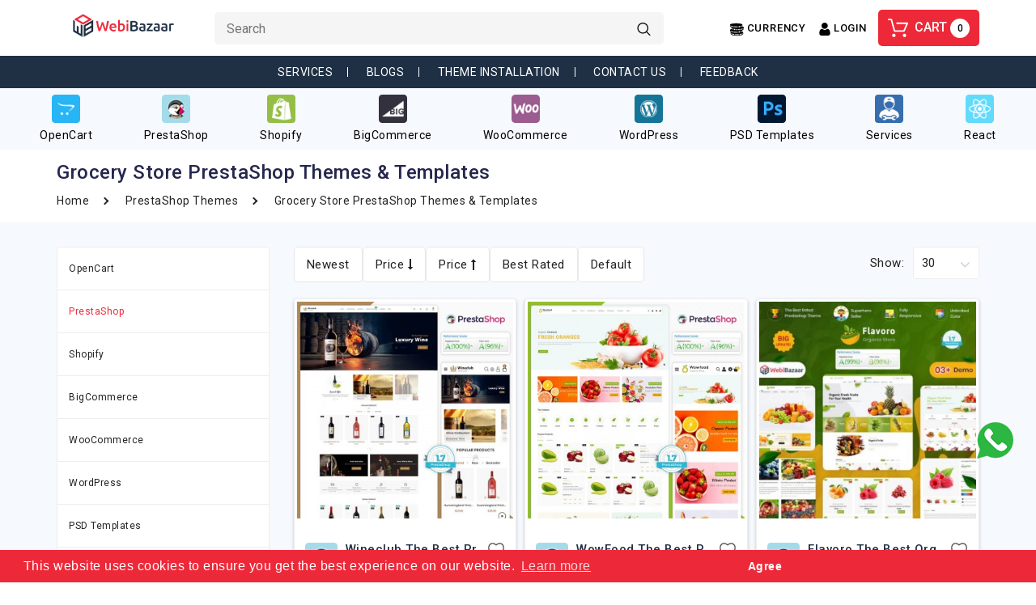

--- FILE ---
content_type: text/html; charset=utf-8
request_url: https://www.webibazaar.com/prestashop-themes/grocery-store-prestashop-themes
body_size: 30539
content:
<!DOCTYPE html>
<!--[if IE]><![endif]-->
<!--[if IE 8 ]><html dir="ltr" lang="en" class="ie8"><![endif]-->
<!--[if IE 9 ]><html dir="ltr" lang="en" class="ie9"><![endif]-->
<!--[if (gt IE 9)|!(IE)]><!-->
<html dir="ltr" lang="en">
<!--<![endif]-->
<head>
<meta charset="UTF-8" />
<meta name="viewport" content="width=device-width, initial-scale=1">
<meta http-equiv="X-UA-Compatible" content="IE=edge">
<meta name="google-site-verification" content="uinNwZjgEUITHXpk4LbuGYDCjhZJ3NuGG9pa64Nc7YQ" />
<meta name="msvalidate.01" content="507CB883AEC72DC32EB57AA931989294" />
<meta name="yandex-verification" content="42d952deb110372a" />
<title>Grocery Store PrestaShop Themes For Superstore - Webibazaar Templates</title>
<script data-react-helmet="true" type="application/ld+json">
{
  "@context": "https://schema.org",
  "@type": "Organization",
  "url": "https://www.webibazaar.com",
  "name": "Webibazaar Templates",
  "legalName" : "Winter Infotech",
  "logo": "https://www.webibazaar.com/image/catalog/webi-logo.png",
  "foundingDate": "2015",
  "address": {
      "@type": "PostalAddress",
      "streetAddress": "403, Amora Arcade, Near Mouni International School",
      "addressRegion": "India",
      "postalCode": "394105",
      "addressCountry": "USA"
    },
  "contactPoint": {
      "@type": "ContactPoint",
      "contactType": "sales",
      "telephone": "[+91-96874-97874]",
      "email": "info@webibazaar.com"
    }
}  
</script><script data-react-helmet="true" type="application/ld+json">{"@context": "https://schema.org", "@type": "WebSite", "url": "https://www.webibazaar.com", "name": "Grocery Store PrestaShop Themes For Superstore - Webibazaar Templates", "description": "Best Responsive and Retina ready online food store PrestaShop Themes and Templates, it should be applied for different product line as a supermarket or food store."}</script>
<base href="https://www.webibazaar.com/" />
<meta name="description" content="Best Responsive and Retina ready online food store PrestaShop Themes and Templates, it should be applied for different product line as a supermarket or food store." />
<meta name="google-site-verification" content="_RGZHviU5wDzx4Ajzr4L6rGvxzqR9ZbGSOWSqQ1YjHc" />
<meta name="theme-color" content="#1f3044" />
<meta property="og:locale" content="en_US" />
<meta property="og:type" content="website" />
<meta property="og:description"   content="Webibazaar Templates is a provider of premium responsive Templates of Prestashop,Opencart,BigCommerce,Shopify,WooCommerce." />
<meta property="og:determiner" content="the" />
<meta property="og:locale" content="en_GB" />
<meta property="og:locale:alternate" content="fr_FR" />
<meta property="og:locale:alternate" content="es_ES" />
<meta property="og:url" content=" https://www.webibazaar.com/" />
<meta property="og:site_name" content="Webibazaar Templates" />
<meta name="facebook-domain-verification" content="rr9g3w56nf550eewt3svpbhv5ocb6z" />

<link href="https://cdnjs.cloudflare.com/ajax/libs/twitter-bootstrap/3.3.5/css/bootstrap.min.css" rel="stylesheet" media="screen"/>
<link rel="stylesheet" href="https://cdnjs.cloudflare.com/ajax/libs/font-awesome/4.7.0/css/font-awesome.min.css">
<link href="https://fonts.googleapis.com/css2?family=Roboto:wght@400;500;700&display=swap" rel="stylesheet">
<link href="catalog/view/theme/default/stylesheet/stylesheet.css" rel="stylesheet"> 
<link href="catalog/view/javascript/webiarch/animate.css" rel="stylesheet" type="text/css" />

<link href="catalog/view/javascript/jquery/swiper/css/slick.css" rel="stylesheet" type="text/css" />
<link href="catalog/view/javascript/jquery/swiper/css/slick-theme.css" rel="stylesheet" type="text/css" />
<link rel="alternate" hrefLang="en" href="https://www.webibazaar.com/"/>
<script src="https://cdnjs.cloudflare.com/ajax/libs/jquery/2.2.1/jquery.min.js" type="text/javascript"></script>
<script src="https://cdnjs.cloudflare.com/ajax/libs/bPopup/0.11.0/jquery.bpopup.min.js" type="text/javascript"></script>
<script src="https://cdnjs.cloudflare.com/ajax/libs/twitter-bootstrap/3.3.5/js/bootstrap.min.js" type="text/javascript"></script>
<!--r sachani-->
<!-- r sachani-->
<link rel="stylesheet" type="text/css" href="//cdnjs.cloudflare.com/ajax/libs/cookieconsent2/3.1.0/cookieconsent.min.css" />
<script>
window.addEventListener("load",function(){window.cookieconsent.initialise({palette:{popup:{background:"#ed2939"},button:{background:"#ed2939",text:"#ffffff"}},content:{dismiss:" Agree",href:"https://cookiesandyou.com/"}})});
</script>

<link href="catalog/view/javascript/jquery/swiper/css/owl.carousel.css" type="text/css" rel="stylesheet" media="screen" />
<link href="catalog/view/javascript/jquery/swiper/css/owl.theme.css" type="text/css" rel="stylesheet" media="screen" />
<script src="catalog/view/javascript/jquery/swiper/js/owl.carousel.min.js" type="text/javascript"></script>


<link href="https://www.webibazaar.com/prestashop-themes/grocery-store-prestashop-themes" rel="canonical" />
<link href="https://www.webibazaar.com/image/catalog/favicon.png" rel="icon" />
<link href="https://www.webibazaar.com/image/catalog/favicon.png" rel="icon" />
    <!-- Facebook Pixel Code -->
    <script>!function(e,t,n,c,o,a,f){e.fbq||(o=e.fbq=function(){o.callMethod?o.callMethod.apply(o,arguments):o.queue.push(arguments)},e._fbq||(e._fbq=o),o.push=o,o.loaded=!0,o.version="2.0",o.queue=[],(a=t.createElement(n)).async=!0,a.src="https://connect.facebook.net/en_US/fbevents.js",(f=t.getElementsByTagName(n)[0]).parentNode.insertBefore(a,f))}(window,document,"script"),fbq("init","1262998167424448"),fbq("track","PageView");</script>
    <noscript><img height="1" width="1" style="display:none" src="https://www.facebook.com/tr?id=1262998167424448&ev=PageView&noscript=1" /></noscript>
    <!-- End Facebook Pixel Code -->
    <!-- Google Tag Manager -->
    <script>(function(w,d,s,l,i){w[l]=w[l]||[];w[l].push({'gtm.start':
    new Date().getTime(),event:'gtm.js'});var f=d.getElementsByTagName(s)[0],
    j=d.createElement(s),dl=l!='dataLayer'?'&l='+l:'';j.async=true;j.src=
    'https://www.googletagmanager.com/gtm.js?id='+i+dl;f.parentNode.insertBefore(j,f);
    })(window,document,'script','dataLayer','GTM-MP3DVQS');</script>
    <!-- End Google Tag Manager -->
</head>
<svg style ="display:none">
    <symbol viewBox="0 0 512 512" id="proinfo">
      <path d="m256 512c-68.38 0-132.667-26.628-181.02-74.98s-74.98-112.64-74.98-181.02 26.628-132.667 74.98-181.02 112.64-74.98 181.02-74.98 132.667 26.628 181.02 74.98 74.98 112.64 74.98 181.02-26.628 132.667-74.98 181.02-112.64 74.98-181.02 74.98zm0-480c-123.514 0-224 100.486-224 224s100.486 224 224 224 224-100.486 224-224-100.486-224-224-224z"/><path d="m256 368c-8.836 0-16-7.164-16-16 0-40.386 15.727-78.354 44.285-106.912 17.872-17.873 27.715-41.635 27.715-66.911 0-27.668-22.509-50.177-50.177-50.177h-3.646c-27.668 0-50.177 22.509-50.177 50.177v5.823c0 8.836-7.164 16-16 16s-16-7.164-16-16v-5.823c0-45.313 36.864-82.177 82.177-82.177h3.646c45.313 0 82.177 36.864 82.177 82.177 0 33.823-13.171 65.622-37.088 89.539-22.514 22.513-34.912 52.446-34.912 84.284 0 8.836-7.164 16-16 16z"/><path d="m256.02 432c-8.836 0-16.005-7.164-16.005-16s7.158-16 15.995-16h.01c8.836 0 16 7.164 16 16s-7.164 16-16 16z"/>
    </symbol>
  <symbol viewBox="0 0 512 512" id="facebook">
      <path d="M314.829,135.492h70.595c11.423,0,20.682-9.26,20.682-20.682V20.682C406.107,9.26,396.848,0,385.425,0h-70.595
      c-76.282,0-138.341,62.06-138.341,138.341v49.913h-49.913c-11.422,0-20.682,9.26-20.682,20.682v94.127
      c0,11.423,9.26,20.682,20.682,20.682h49.913v167.572c0,11.423,9.26,20.682,20.682,20.682h94.127
      c11.423,0,20.682-9.259,20.682-20.682V323.746h49.913c9.49,0,17.763-6.458,20.065-15.666l23.532-94.127
      c1.544-6.179,0.156-12.725-3.763-17.744c-3.919-5.02-9.932-7.954-16.301-7.954H311.98v-49.913
      C311.98,136.77,313.258,135.492,314.829,135.492z M291.298,229.619h67.637l-13.191,52.763h-54.447
      c-11.423,0-20.682,9.259-20.682,20.682v167.572h-52.763V303.064c0-11.423-9.26-20.682-20.682-20.682h-49.913v-52.763h49.913
      c11.422,0,20.682-9.26,20.682-20.682v-70.595c0-53.473,43.503-96.977,96.977-96.977h49.913v52.763h-49.913
      c-24.38,0-44.214,19.835-44.214,44.214v70.595C270.615,220.359,279.875,229.619,291.298,229.619z"></path>
    </symbol>
    <symbol viewBox="0 0 502.548 502.548" id="twitter">
      <path d="M490.932,91.474c1.133-3.4,1.7-7.083,1.7-10.767c0-18.417-14.733-33.717-33.15-34c-0.283,0-0.567,0-0.85,0
      c-0.567,0-1.417,0-1.983,0c-5.1,0.283-9.917,1.7-14.167,3.967c-1.417,0.567-2.55,1.417-3.683,1.983
      c-0.567,0.283-1.133,0.567-1.7,0.85c-8.783,3.4-17.85,6.8-27.2,10.2c-15.583-11.333-34-19.833-55.817-24.65
      c-2.55-0.567-5.1-1.417-7.65-1.417h-24.083c-2.833,0-5.95,1.133-8.783,1.7c-18.983,5.1-38.817,12.183-56.95,27.2
      c-24.65,20.683-39.667,47.033-44.483,77.35c-49.583-10.483-90.667-34.567-124.383-75.083c-6.517-7.65-15.867-11.333-26.067-11.333
      l0,0c-9.917,0-19.55,3.967-26.067,11.617c-18.7,22.383-25.783,51.85-19.833,83.867c1.7,8.783,4.25,17.567,7.65,26.35
      c-4.533,5.1-7.367,11.333-8.217,18.133c-3.967,32.3,7.65,62.617,32.583,87.833c-1.133,4.817-1.417,9.633-0.283,14.45
      c4.25,22.1,15.583,41.083,32.867,55.817c-10.483,2.267-21.817,3.683-33.717,3.683c-3.4,0-6.8,0-10.2-0.283c-0.85,0-1.7,0-2.55,0
      c-14.733,0-28.05,9.633-32.3,23.8c-4.817,15.017,1.417,31.45,15.017,39.383c1.133,0.567,2.267,1.417,3.4,1.983
      c2.833,1.7,6.233,3.683,9.633,5.667c43.633,23.233,90.1,35.133,137.7,35.133c17.567,0,35.417-1.7,53.267-4.817
      c58.083-10.2,109.933-36.833,150.167-76.217s68.283-91.517,80.75-150.167c2.833-13.6,3.967-26.917,4.817-39.667
      c0.283-4.817,0.567-9.35,1.133-13.883c14.733-13.033,27.483-26.917,38.533-42.783c3.967-5.667,6.517-12.467,6.517-19.833
      C502.548,107.058,498.015,97.708,490.932,91.474z M430.015,158.908c-2.833,2.55-5.1,7.367-5.667,11.333
      c-2.267,18.7-2.267,37.967-6.233,56.1c-22.95,106.533-99.45,181.617-203.717,200.317c-15.867,2.833-31.733,4.25-47.317,4.25
      c-42.217,0-82.733-10.483-121.55-31.167c-3.967-1.983-7.65-4.533-11.617-6.8c4.25,0.283,8.5,0.567,12.75,0.567
      c50.717,0,96.9-21.533,114.183-39.1c-44.483-6.8-73.95-29.75-79.9-60.633c11.617-0.567,23.233-1.417,35.133-1.983
      c-47.317-22.667-71.117-54.4-66.867-90.1c11.333,2.833,22.95,5.667,34.283,8.5c-37.4-39.95-47.033-89.817-21.817-119.567
      c47.883,56.95,109.367,87.267,184.45,92.367c-0.283-2.267-0.567-3.683-0.567-5.1c-3.683-34,6.233-63.183,33.15-85.567
      c12.75-10.767,28.05-15.017,43.917-20.683c7.933,0,16.15,0,24.083,0c20.4,5.667,38.817,13.6,54.4,28.05
      c0.85,0.567,2.267,1.417,3.683,1.417c0.85,0,1.983,0,2.55-0.283c14.167-5.1,28.333-10.2,42.5-15.583
      c2.55-1.133,5.1-2.55,9.067-4.533c-7.933,20.967-20.683,35.7-37.4,47.317c0.283,0.567,0.567,1.417,1.133,1.983
      c15.017-4.25,30.317-8.5,46.183-13.033C457.498,133.124,444.748,146.724,430.015,158.908z"></path>
    </symbol>
    <symbol viewBox="0 0 169.063 169.063" id="instagram">
      <path d="M122.406,0H46.654C20.929,0,0,20.93,0,46.655v75.752c0,25.726,20.929,46.655,46.654,46.655h75.752
    c25.727,0,46.656-20.93,46.656-46.655V46.655C169.063,20.93,148.133,0,122.406,0z M154.063,122.407
    c0,17.455-14.201,31.655-31.656,31.655H46.654C29.2,154.063,15,139.862,15,122.407V46.655C15,29.201,29.2,15,46.654,15h75.752
    c17.455,0,31.656,14.201,31.656,31.655V122.407z"></path>
    <path d="M84.531,40.97c-24.021,0-43.563,19.542-43.563,43.563c0,24.02,19.542,43.561,43.563,43.561s43.563-19.541,43.563-43.561
    C128.094,60.512,108.552,40.97,84.531,40.97z M84.531,113.093c-15.749,0-28.563-12.812-28.563-28.561
    c0-15.75,12.813-28.563,28.563-28.563s28.563,12.813,28.563,28.563C113.094,100.281,100.28,113.093,84.531,113.093z"></path>
    <path d="M129.921,28.251c-2.89,0-5.729,1.17-7.77,3.22c-2.051,2.04-3.23,4.88-3.23,7.78c0,2.891,1.18,5.73,3.23,7.78
    c2.04,2.04,4.88,3.22,7.77,3.22c2.9,0,5.73-1.18,7.78-3.22c2.05-2.05,3.22-4.89,3.22-7.78c0-2.9-1.17-5.74-3.22-7.78
    C135.661,29.421,132.821,28.251,129.921,28.251z"></path>
    </symbol>
    <symbol viewBox="0 0 491.858 491.858" id="gplus">
      <path d="M377.472,224.957H201.319v58.718H308.79c-16.032,51.048-63.714,88.077-120.055,88.077
        c-69.492,0-125.823-56.335-125.823-125.824c0-69.492,56.333-125.823,125.823-125.823c34.994,0,66.645,14.289,89.452,37.346
        l42.622-46.328c-34.04-33.355-80.65-53.929-132.074-53.929C84.5,57.193,0,141.693,0,245.928s84.5,188.737,188.736,188.737
        c91.307,0,171.248-64.844,188.737-150.989v-58.718L377.472,224.957L377.472,224.957z"></path>
      <polygon points="491.858,224.857 455.827,224.857 455.827,188.826 424.941,188.826 424.941,224.857 388.91,224.857 
        388.91,255.74 424.941,255.74 424.941,291.772 455.827,291.772 455.827,255.74 491.858,255.74"></polygon>
    </symbol>
    <symbol viewBox="0 0 310.05 310.05" id="pinterest">
      <path id="XMLID_799_" d="M245.265,31.772C223.923,11.284,194.388,0,162.101,0c-49.32,0-79.654,20.217-96.416,37.176
    c-20.658,20.9-32.504,48.651-32.504,76.139c0,34.513,14.436,61.003,38.611,70.858c1.623,0.665,3.256,1,4.857,1
    c5.1,0,9.141-3.337,10.541-8.69c0.816-3.071,2.707-10.647,3.529-13.936c1.76-6.495,0.338-9.619-3.5-14.142
    c-6.992-8.273-10.248-18.056-10.248-30.788c0-37.818,28.16-78.011,80.352-78.011c41.412,0,67.137,23.537,67.137,61.425
    c0,23.909-5.15,46.051-14.504,62.35c-6.5,11.325-17.93,24.825-35.477,24.825c-7.588,0-14.404-3.117-18.705-8.551
    c-4.063-5.137-5.402-11.773-3.768-18.689c1.846-7.814,4.363-15.965,6.799-23.845c4.443-14.392,8.643-27.985,8.643-38.83
    c0-18.55-11.404-31.014-28.375-31.014c-21.568,0-38.465,21.906-38.465,49.871c0,13.715,3.645,23.973,5.295,27.912
    c-2.717,11.512-18.865,79.953-21.928,92.859c-1.771,7.534-12.44,67.039,5.219,71.784c19.841,5.331,37.576-52.623,39.381-59.172
    c1.463-5.326,6.582-25.465,9.719-37.845c9.578,9.226,25,15.463,40.006,15.463c28.289,0,53.73-12.73,71.637-35.843
    c17.367-22.418,26.932-53.664,26.932-87.978C276.869,77.502,265.349,51.056,245.265,31.772z"></path>
    </symbol>
    <symbol viewBox="0 0 60 60" id="hcun">
   <path d="M59.989,21c-0.099-1.711-2.134-3.048-6.204-4.068c0.137-0.3,0.214-0.612,0.215-0.936V9h-0.017C53.625,3.172,29.743,3,27,3
	S0.375,3.172,0.017,9H0v0.13v0v0l0,6.869c0.005,1.9,2.457,3.387,6.105,4.494c-0.05,0.166-0.08,0.335-0.09,0.507H6v0.13v0v0l0,6.857
	C2.07,28.999,0.107,30.317,0.01,32H0v0.13v0v0l0,6.869c0.003,1.323,1.196,2.445,3.148,3.38C3.075,42.581,3.028,42.788,3.015,43H3
	v0.13v0v0l0,6.869c0.008,3.326,7.497,5.391,15.818,6.355c0.061,0.012,0.117,0.037,0.182,0.037c0.019,0,0.035-0.01,0.054-0.011
	c1.604,0.181,3.234,0.322,4.847,0.423c0.034,0.004,0.064,0.02,0.099,0.02c0.019,0,0.034-0.01,0.052-0.011
	C26.1,56.937,28.115,57,30,57c1.885,0,3.9-0.063,5.948-0.188c0.018,0.001,0.034,0.011,0.052,0.011c0.035,0,0.065-0.017,0.099-0.02
	c1.613-0.101,3.243-0.241,4.847-0.423C40.965,56.38,40.981,56.39,41,56.39c0.065,0,0.121-0.025,0.182-0.037
	c8.321-0.964,15.809-3.03,15.818-6.357V43h-0.016c-0.07-1.226-1.115-2.249-3.179-3.104c0.126-0.289,0.195-0.589,0.195-0.9V32.46
	c3.59-1.104,5.995-2.581,6-4.464V21H59.989z M7,18.674v-4.831c0.934,0.252,1.938,0.482,3,0.691v4.881
	c-0.123-0.026-0.25-0.052-0.37-0.078c-0.532-0.117-1.051-0.239-1.547-0.368C7.705,18.872,7.346,18.773,7,18.674z M51.771,16.482
	l-0.028-0.006l-0.364,0.283C50.851,17.17,50.04,17.586,49,17.988v-4.757c1.189-0.414,2.201-0.873,3-1.376v4.138
	C52,16.145,51.92,16.309,51.771,16.482z M25.175,38.983c0.275,0.005,0.55,0.009,0.825,0.012v4.998
	c-0.194-0.002-0.388-0.002-0.581-0.005c-0.088-0.001-0.173-0.004-0.26-0.005c-0.458-0.008-0.914-0.019-1.367-0.033
	c-0.056-0.002-0.112-0.004-0.168-0.006c-0.545-0.018-1.086-0.041-1.623-0.067v-4.992c1.002,0.047,2.009,0.078,3.016,0.096
	C25.069,38.981,25.122,38.982,25.175,38.983z M28.984,38.98c1.007-0.019,2.014-0.05,3.016-0.096v4.993
	c-0.214,0.011-0.429,0.021-0.646,0.03c-0.6,0.025-1.209,0.046-1.828,0.061c-0.146,0.004-0.293,0.006-0.44,0.009
	c-0.357,0.007-0.723,0.009-1.085,0.012v-4.995c0.275-0.003,0.55-0.007,0.825-0.012C28.878,38.982,28.931,38.981,28.984,38.98z
	 M34.666,43.708c-0.22,0.017-0.442,0.034-0.666,0.05v-4.987c1.014-0.067,2.016-0.147,3-0.243v4.966
	c-0.618,0.065-1.25,0.126-1.899,0.179C34.956,43.686,34.811,43.697,34.666,43.708z M39,38.312c1.031-0.124,2.032-0.265,3-0.422v4.91
	c-0.942,0.166-1.943,0.319-3,0.458V38.312z M17.519,43.548c-0.102-0.01-0.203-0.021-0.304-0.031
	c-0.072-0.007-0.143-0.016-0.215-0.023v-4.965c0.984,0.095,1.986,0.176,3,0.243v4.983C19.16,43.695,18.33,43.627,17.519,43.548z
	 M15,38.312v4.946c-1.057-0.139-2.058-0.292-3-0.458v-4.91C12.968,38.047,13.969,38.189,15,38.312z M44,42.414v-4.881
	c1.062-0.209,2.066-0.439,3-0.691v4.831C46.109,41.93,45.106,42.179,44,42.414z M25.175,15.983c0.275,0.005,0.55,0.009,0.825,0.012
	v4.993c-1.346-0.013-2.684-0.048-4-0.114v-4.989c1.002,0.047,2.009,0.078,3.016,0.096C25.069,15.981,25.122,15.982,25.175,15.983z
	 M28.984,15.98c1.007-0.019,2.014-0.05,3.016-0.096v4.989c-0.17,0.008-0.333,0.02-0.504,0.028c-0.014,0.001-0.028,0.001-0.043,0.002
	c-0.671,0.03-1.355,0.052-2.048,0.068c-0.108,0.003-0.216,0.004-0.324,0.007c-0.356,0.007-0.72,0.008-1.081,0.012v-4.995
	c0.275-0.003,0.55-0.007,0.825-0.012C28.878,15.982,28.931,15.981,28.984,15.98z M34.984,27.98c1.007-0.019,2.014-0.05,3.016-0.096
	v4.988c-1.314,0.065-2.65,0.101-4,0.115v-4.992c0.275-0.003,0.55-0.007,0.825-0.012C34.878,27.982,34.931,27.981,34.984,27.98z
	 M25.347,32.709c-0.64-0.05-1.265-0.105-1.875-0.166c-0.131-0.013-0.262-0.027-0.392-0.04C23.053,32.5,23.027,32.496,23,32.494
	v-4.966c0.984,0.095,1.986,0.176,3,0.243v4.984c-0.081-0.006-0.167-0.01-0.248-0.016C25.616,32.729,25.481,32.719,25.347,32.709z
	 M19.145,31.992c-0.396-0.063-0.768-0.131-1.145-0.197v-4.904c0.968,0.157,1.969,0.298,3,0.422v4.946
	c-0.612-0.081-1.211-0.165-1.786-0.255C19.191,31.999,19.168,31.995,19.145,31.992z M31.175,27.983
	c0.275,0.005,0.55,0.009,0.825,0.012v4.993c-0.487-0.005-0.978-0.007-1.453-0.018c-0.073-0.002-0.149-0.003-0.222-0.004
	c-0.752-0.019-1.487-0.048-2.209-0.083c-0.039-0.002-0.078-0.004-0.116-0.005v-4.993c1.002,0.047,2.009,0.078,3.016,0.096
	C31.069,27.981,31.122,27.982,31.175,27.983z M41.242,32.661c-0.036,0.003-0.071,0.006-0.107,0.009
	c-0.373,0.031-0.758,0.051-1.136,0.078v-4.978c1.014-0.067,2.016-0.147,3-0.243v4.961C42.419,32.55,41.839,32.611,41.242,32.661z
	 M17,20.49v-4.962c0.984,0.095,1.986,0.176,3,0.243v4.978C18.982,20.676,17.978,20.593,17,20.49z M37,20.488
	c-0.966,0.102-1.966,0.191-3,0.265v-4.982c1.014-0.067,2.016-0.147,3-0.243V20.488z M39,15.312c1.031-0.124,2.032-0.265,3-0.422
	v4.902c-0.948,0.167-1.946,0.321-3,0.46V15.312z M44,19.407v-4.873c1.062-0.209,2.066-0.439,3-0.691v4.82
	C46.104,18.924,45.095,19.173,44,19.407z M15,15.312v4.941c-0.198-0.026-0.404-0.047-0.6-0.074c-0.128-0.018-0.25-0.037-0.376-0.055
	c-0.578-0.083-1.143-0.172-1.697-0.265C12.216,19.84,12.109,19.82,12,19.801v-4.91C12.968,15.047,13.969,15.189,15,15.312z
	 M16,26.533v4.873c-1.105-0.237-2.107-0.489-3-0.751v-4.813C13.934,26.094,14.938,26.325,16,26.533z M47.907,31.817
	c-0.439,0.076-0.882,0.151-1.337,0.22c-0.261,0.04-0.528,0.078-0.796,0.116c-0.253,0.036-0.516,0.067-0.773,0.1v-4.941
	c1.031-0.124,2.032-0.265,3-0.422v4.91C47.969,31.806,47.938,31.812,47.907,31.817z M11,25.231v4.751
	c-1.572-0.607-2.586-1.227-2.916-1.779l-0.067-0.112C8.011,28.06,8.001,28.027,8,27.996l0-4.141
	C8.799,24.358,9.811,24.817,11,25.231z M10,37.533v4.881c-0.918-0.195-1.765-0.4-2.536-0.61c-0.122-0.034-0.248-0.067-0.367-0.102
	C7.064,41.692,7.033,41.683,7,41.674v-4.831C7.934,37.094,8.938,37.325,10,37.533z M13,48.533v4.881
	c-1.106-0.235-2.109-0.484-3-0.741v-4.831C10.934,48.094,11.938,48.325,13,48.533z M15,48.891c0.968,0.157,1.969,0.298,3,0.422
	v4.946c-1.057-0.139-2.058-0.292-3-0.458V48.891z M20,49.528c0.984,0.095,1.986,0.176,3,0.243v4.987
	c-1.039-0.073-2.039-0.162-3-0.263V49.528z M25,49.884c1.002,0.047,2.009,0.078,3.016,0.096c0.053,0.001,0.106,0.002,0.158,0.003
	c0.275,0.005,0.55,0.009,0.825,0.012v4.999c-1.382-0.013-2.716-0.053-4-0.116V49.884z M31,49.994
	c0.275-0.003,0.55-0.007,0.825-0.012c0.053-0.001,0.106-0.002,0.159-0.003c1.007-0.019,2.014-0.05,3.016-0.096v4.993
	c-1.284,0.063-2.618,0.103-4,0.116V49.994z M37,49.771c1.014-0.067,2.016-0.147,3-0.243v4.966c-0.961,0.101-1.961,0.19-3,0.263
	V49.771z M42,49.312c1.031-0.124,2.032-0.265,3-0.422v4.91c-0.942,0.166-1.943,0.319-3,0.458V49.312z M47,48.533
	c1.062-0.209,2.066-0.439,3-0.691v4.831c-0.891,0.257-1.894,0.506-3,0.741V48.533z M51.892,39.321l-0.341,0.299
	C51.026,40.083,50.151,40.55,49,41v-4.768c1.189-0.414,2.201-0.873,3-1.376v4.138C52,39.097,51.962,39.207,51.892,39.321z
	 M52.564,30.796c-0.498,0.139-1.025,0.269-1.563,0.396c-0.249,0.058-0.503,0.116-0.763,0.172c-0.077,0.017-0.159,0.032-0.237,0.049
	v-4.879c1.062-0.209,2.066-0.439,3-0.691v4.831C52.857,30.714,52.712,30.755,52.564,30.796z M2,15.996l0-4.141
	c0.799,0.503,1.811,0.962,3,1.376v4.788C3.055,17.29,2.002,16.559,2,15.996z M2,38.996l0-4.141c0.799,0.503,1.811,0.962,3,1.376
	v4.769l-0.571-0.222L4.417,40.79C2.847,40.139,2.002,39.5,2,38.996z M5,49.996l0-4.141c0.799,0.503,1.811,0.962,3,1.376v4.788
	C6.055,51.29,5.002,50.559,5,49.996z M52,52.019v-4.787c1.189-0.414,2.201-0.873,3-1.376v4.138
	C54.999,50.557,53.945,51.289,52,52.019z M55,30.019v-4.787c1.189-0.414,2.201-0.873,3-1.376v4.138
	C57.999,28.557,56.945,29.289,55,30.019z"/>
  </symbol>
  <symbol viewBox="0 0 15 15" id="hlan">
    <path style="fill:#030104;" d="M14.982,7C14.736,3.256,11.744,0.263,8,0.017V0H7.5H7v0.017C3.256,0.263,0.263,3.256,0.017,7H0v0.5
    V8h0.017C0.263,11.744,3.256,14.736,7,14.982V15h0.5H8v-0.018c3.744-0.246,6.736-3.238,6.982-6.982H15V7.5V7H14.982z M4.695,1.635
    C4.212,2.277,3.811,3.082,3.519,4H2.021C2.673,2.983,3.599,2.16,4.695,1.635z M1.498,5h1.758C3.122,5.632,3.037,6.303,3.01,7H1.019
    C1.072,6.296,1.238,5.623,1.498,5z M1.019,8H3.01c0.027,0.697,0.112,1.368,0.246,2H1.498C1.238,9.377,1.072,8.704,1.019,8z
     M2.021,11h1.497c0.292,0.918,0.693,1.723,1.177,2.365C3.599,12.84,2.673,12.018,2.021,11z M7,13.936
    C5.972,13.661,5.087,12.557,4.55,11H7V13.936z M7,10H4.269C4.128,9.377,4.039,8.704,4.01,8H7V10z M7,7H4.01
    c0.029-0.704,0.118-1.377,0.259-2H7V7z M7,4H4.55C5.087,2.443,5.972,1.339,7,1.065V4z M12.979,4h-1.496
    c-0.293-0.918-0.693-1.723-1.178-2.365C11.4,2.16,12.327,2.983,12.979,4z M8,1.065C9.027,1.339,9.913,2.443,10.45,4H8V1.065z M8,5
    h2.73c0.142,0.623,0.229,1.296,0.26,2H8V5z M8,8h2.99c-0.029,0.704-0.118,1.377-0.26,2H8V8z M8,13.936V11h2.45
    C9.913,12.557,9.027,13.661,8,13.936z M10.305,13.365c0.483-0.643,0.885-1.447,1.178-2.365h1.496
    C12.327,12.018,11.4,12.84,10.305,13.365z M13.502,10h-1.758c0.134-0.632,0.219-1.303,0.246-2h1.99
    C13.928,8.704,13.762,9.377,13.502,10z M11.99,7c-0.027-0.697-0.112-1.368-0.246-2h1.758c0.26,0.623,0.426,1.296,0.479,2H11.99z"/>
  </symbol>
    <symbol viewBox="0 0 459.529 459.529" id="hcart">
     <path d="M17,55.231h48.733l69.417,251.033c1.983,7.367,8.783,12.467,16.433,12.467h213.35c6.8,0,12.75-3.967,15.583-10.2
      l77.633-178.5c2.267-5.383,1.7-11.333-1.417-16.15c-3.117-4.817-8.5-7.65-14.167-7.65H206.833c-9.35,0-17,7.65-17,17
      s7.65,17,17,17H416.5l-62.9,144.5H164.333L94.917,33.698c-1.983-7.367-8.783-12.467-16.433-12.467H17c-9.35,0-17,7.65-17,17
      S7.65,55.231,17,55.231z"/>
    <path d="M135.433,438.298c21.25,0,38.533-17.283,38.533-38.533s-17.283-38.533-38.533-38.533S96.9,378.514,96.9,399.764
      S114.183,438.298,135.433,438.298z"/>
    <path d="M376.267,438.298c0.85,0,1.983,0,2.833,0c10.2-0.85,19.55-5.383,26.35-13.317c6.8-7.65,9.917-17.567,9.35-28.05
      c-1.417-20.967-19.833-37.117-41.083-35.7c-21.25,1.417-37.117,20.117-35.7,41.083
      C339.433,422.431,356.15,438.298,376.267,438.298z"/>
    </symbol>
    <symbol viewBox="0 0 512 512" id="hsearch">
    <path d="M370.068,63.494C329.123,22.549,274.686,0,216.781,0S104.438,22.549,63.494,63.494C22.549,104.438,0,158.876,0,216.78    c0,57.905,22.549,112.343,63.494,153.287c40.944,40.944,95.383,63.494,153.287,63.494s112.342-22.55,153.287-63.494 c40.944-40.944,63.494-95.382,63.494-153.287C433.561,158.876,411.012,104.438,370.068,63.494z M216.78,392.196    c-96.725,0-175.416-78.691-175.416-175.416S120.056,41.364,216.781,41.364s175.415,78.691,175.415,175.416    S313.505,392.196,216.78,392.196z"></path>
    <path d="M505.943,476.693L369.981,340.732c-8.077-8.077-21.172-8.077-29.249,0c-8.076,8.077-8.076,21.172,0,29.249    l135.961,135.961c4.038,4.039,9.332,6.058,14.625,6.058c5.293,0,10.587-2.019,14.625-6.058 C514.019,497.865,514.019,484.77,505.943,476.693z"></path>
    </symbol>
    <symbol viewBox="0 0 476.213 476.213" id="arrowleft">
     <g transform="matrix(-1, -1.22465e-16, 1.22465e-16, -1, 476.213, 476.213)"><polygon points="345.606,107.5 324.394,128.713 418.787,223.107 0,223.107 0,253.107 418.787,253.107 324.394,347.5   345.606,368.713 476.213,238.106 " data-original="#000000" class="active-path"/></g>
    </symbol>
    <symbol viewBox="0 0 476.213 476.213" id="arrowright">
     <polygon points="345.606,107.5 324.394,128.713 418.787,223.107 0,223.107 0,253.107 418.787,253.107 324.394,347.5 
  345.606,368.713 476.213,238.106 "/>
    </symbol>
    <symbol viewBox="0 0 129 129" id="heart">
     <path d="m121.6,40.1c-3.3-16.6-15.1-27.3-30.3-27.3-8.5,0-17.7,3.5-26.7,10.1-9.1-6.8-18.3-10.3-26.9-10.3-15.2,0-27.1,10.8-30.3,27.6-4.8,24.9 10.6,58 55.7,76 0.5,0.2 1,0.3 1.5,0.3 0.5,0 1-0.1 1.5-0.3 45-18.4 60.3-51.4 55.5-76.1zm-57,67.9c-39.6-16.4-53.3-45-49.2-66.3 2.4-12.7 11.2-21 22.3-21 7.5,0 15.9,3.6 24.3,10.5 1.5,1.2 3.6,1.2 5.1,0 8.4-6.7 16.7-10.2 24.2-10.2 11.1,0 19.8,8.1 22.3,20.7 4.1,21.1-9.5,49.6-49,66.3z"/>
    </symbol>
    <symbol id="pcom" viewBox="0 0 480.3 480.3">
      <path d="M254.15,234.1V13.5c0-7.5-6-13.5-13.5-13.5s-13.5,6-13.5,13.5v220.6c-31.3,6.3-55,34-55,67.2s23.7,60.9,55,67.2v98.2
        c0,7.5,6,13.5,13.5,13.5s13.5-6,13.5-13.5v-98.2c31.3-6.3,55-34,55-67.2C309.15,268.2,285.55,240.4,254.15,234.1z M240.65,342.8
        c-22.9,0-41.5-18.6-41.5-41.5s18.6-41.5,41.5-41.5s41.5,18.6,41.5,41.5S263.55,342.8,240.65,342.8z"></path>
      <path d="M88.85,120.9V13.5c0-7.5-6-13.5-13.5-13.5s-13.5,6-13.5,13.5v107.4c-31.3,6.3-55,34-55,67.2s23.7,60.9,55,67.2v211.4
        c0,7.5,6,13.5,13.5,13.5s13.5-6,13.5-13.5V255.2c31.3-6.3,55-34,55-67.2S120.15,127.2,88.85,120.9z M75.35,229.6
        c-22.9,0-41.5-18.6-41.5-41.5s18.6-41.5,41.5-41.5s41.5,18.6,41.5,41.5S98.15,229.6,75.35,229.6z"></path>
      <path d="M418.45,120.9V13.5c0-7.5-6-13.5-13.5-13.5s-13.5,6-13.5,13.5v107.4c-31.3,6.3-55,34-55,67.2s23.7,60.9,55,67.2v211.5
        c0,7.5,6,13.5,13.5,13.5s13.5-6,13.5-13.5V255.2c31.3-6.3,55-34,55-67.2S449.85,127.2,418.45,120.9z M404.95,229.6
        c-22.9,0-41.5-18.6-41.5-41.5s18.6-41.5,41.5-41.5s41.5,18.6,41.5,41.5S427.85,229.6,404.95,229.6z"></path>
    </symbol>
    <symbol id="live" viewBox="-30 0 512 512.001">
      <path d="m104.914062 98.460938 41.59375 22.746093 22.746094 41.59375c2.628906 4.808594 7.675782 7.800781 13.160156 7.800781 5.484376 0 10.53125-2.992187 13.160157-7.800781l22.746093-41.59375 41.59375-22.746093c4.808594-2.628907 7.800782-7.675782 7.800782-13.160157s-2.992188-10.527343-7.800782-13.160156l-41.59375-22.746094-22.746093-41.589843c-2.628907-4.8125-7.675781-7.804688-13.160157-7.804688-5.480468 0-10.527343 2.992188-13.160156 7.804688l-22.746094 41.589843-41.589843 22.746094c-4.8125 2.632813-7.804688 7.675781-7.804688 13.160156s2.992188 10.53125 7.800781 13.160157zm0 0"/><path d="m444.027344 116.328125-31.261719-17.097656-17.097656-31.257813c-2.628907-4.8125-7.675781-7.804687-13.160157-7.804687-5.484374 0-10.527343 2.992187-13.160156 7.804687l-17.097656 31.257813-31.261719 17.097656c-4.8125 2.632813-7.804687 7.679687-7.804687 13.164063 0 5.480468 2.992187 10.527343 7.804687 13.160156l31.261719 17.097656 17.09375 31.261719c2.632812 4.808593 7.679688 7.800781 13.164062 7.800781 5.484376 0 10.527344-2.992188 13.160157-7.800781l17.097656-31.261719 31.261719-17.097656c4.8125-2.632813 7.800781-7.679688 7.800781-13.160156 0-5.484376-2.988281-10.53125-7.800781-13.164063zm0 0"/><path d="m418.394531 312.578125-15.539062-8.5-8.5-15.539063c-2.632813-4.808593-7.675781-7.800781-13.160157-7.800781-5.484374 0-10.53125 2.992188-13.160156 7.800781l-8.5 15.539063-15.539062 8.5c-4.808594 2.628906-7.800782 7.679687-7.800782 13.160156 0 5.484375 2.992188 10.53125 7.804688 13.160157l15.535156 8.5 8.5 15.535156c2.628906 4.8125 7.675782 7.804687 13.160156 7.804687 5.484376 0 10.527344-2.992187 13.160157-7.800781l8.5-15.539062 15.539062-8.5c4.808594-2.628907 7.800781-7.675782 7.800781-13.160157s-2.992187-10.53125-7.800781-13.160156zm0 0"/><path d="m330.765625 207.902344-26.667969-26.667969c-8.5-8.5-19.800781-13.179687-31.820312-13.179687-12.023438 0-23.324219 4.679687-31.820313 13.179687l-17.058593 17.0625 90.304687 90.304687 17.0625-17.058593c8.5-8.5 13.179687-19.800781 13.179687-31.820313 0-12.019531-4.683593-23.320312-13.179687-31.820312zm0 0"/><path d="m13.160156 408.53125c-17.546875 17.546875-17.546875 46.097656 0 63.640625l26.667969 26.667969c8.769531 8.773437 20.292969 13.160156 31.816406 13.160156 11.523438 0 23.050781-4.386719 31.820313-13.160156l189.023437-189.023438-90.304687-90.304687zm0 0"/>
    </symbol>
    <symbol id="sc" viewBox="0 0 391.377 391.377">
      <path d="M387.456,91.78c-3.739-6.178-9.648-10.526-16.638-12.245L162.499,28.298c-2.106-0.519-4.27-0.781-6.433-0.781
		c-12.471,0-23.259,8.45-26.235,20.551l-6.271,25.498L19.405,106.616c-13.918,4.416-22.089,18.982-18.602,33.163l50.1,203.696
		c1.733,7.046,6.122,12.958,12.358,16.647c4.182,2.474,8.837,3.737,13.564,3.737c2.324,0,4.667-0.306,6.977-0.923l160.436-42.907
		l63.58,15.638c2.106,0.519,4.271,0.781,6.435,0.781c12.471,0,23.259-8.451,26.233-20.55l50.102-203.698
		C392.307,105.211,391.195,97.959,387.456,91.78z M79.246,333.102L30.421,134.595l84.742-26.89L79.732,251.763
		c-1.721,6.99-0.608,14.243,3.131,20.422c3.738,6.178,9.646,10.527,16.639,12.247l84.249,20.721L79.246,333.102z M335.706,209.731
		l-28.492-43.88c-3.492-5.379-9.295-8.59-15.523-8.59c-4.229,0-8.271,1.438-11.69,4.157l-60.656,48.255
		c-1.82,1.449-4.045,2.215-6.434,2.215c-3.137,0-6.058-1.336-8.014-3.663l-22.981-27.35c-4.406-5.242-11.464-8.372-18.879-8.372
		c-3.661,0-7.207,0.803-10.254,2.32l-26.477,13.193l31.942-129.871L360.74,107.95L335.706,209.731z"/>
	<path d="M207.988,145.842c2.114,0.52,4.282,0.783,6.442,0.783c12.406,0,23.143-8.423,26.109-20.483
		c3.542-14.405-5.295-29.008-19.7-32.552c-2.114-0.52-4.282-0.783-6.442-0.783c-12.406,0-23.143,8.423-26.109,20.483
		C184.746,127.695,193.583,142.298,207.988,145.842z"/>
    </symbol>
    <symbol id="pcart" viewBox="0 0 397.204 397.204">
      <path d="M394.568,96.293c-2.799-4.072-7.424-6.508-12.365-6.508H121.691L87.887,52.225c-3.793-4.215-9.195-6.621-14.865-6.621
		L20.002,45.6C20,45.6,20,45.6,20,45.6c-11.045,0-20,8.953-20,19.998c-0.002,11.045,8.953,20,19.998,20.002l44.113,0.002
		l27.275,30.307l57.793,150.277c2.229,5.793,7.793,9.615,14,9.615h159.023c6.207,0,11.773-3.822,14-9.615l60-156.016
		C397.978,105.557,397.365,100.367,394.568,96.293z"/>
	<circle cx="186.463" cy="321.604" r="30"/>
	<circle cx="296.711" cy="321.604" r="30"/>
    </symbol>
    <symbol viewBox="0 0 209.281 209.281" id="client">
      <path d="M203.456,139.065c3.768-10.786,5.824-22.369,5.824-34.425s-2.056-23.639-5.824-34.425c-0.092-0.324-0.201-0.64-0.333-0.944
      C188.589,28.926,149.932,0,104.641,0S20.692,28.926,6.159,69.271c-0.132,0.305-0.242,0.62-0.333,0.944
      c-3.768,10.786-5.824,22.369-5.824,34.425s2.056,23.639,5.824,34.425c0.092,0.324,0.201,0.64,0.333,0.944
      c14.534,40.346,53.191,69.271,98.482,69.271s83.948-28.926,98.482-69.271C203.255,139.705,203.364,139.39,203.456,139.065z
       M104.641,194.281c-3.985,0-10.41-7.212-15.78-23.324c-2.592-7.775-4.667-16.713-6.179-26.436H126.6
      c-1.512,9.723-3.587,18.66-6.178,26.436C115.051,187.069,108.626,194.281,104.641,194.281z M80.862,129.521
      c-0.721-7.998-1.102-16.342-1.102-24.881s0.381-16.883,1.102-24.881h47.557c0.721,7.998,1.102,16.342,1.102,24.881
      s-0.381,16.883-1.102,24.881H80.862z M15.001,104.641c0-8.63,1.229-16.978,3.516-24.881h47.3
      c-0.701,8.163-1.057,16.529-1.057,24.881s0.355,16.718,1.057,24.881h-47.3C16.23,121.618,15.001,113.271,15.001,104.641z
       M104.641,15c3.985,0,10.411,7.212,15.781,23.324c2.591,7.775,4.667,16.713,6.178,26.435H82.681
      c1.512-9.723,3.587-18.66,6.179-26.435C94.231,22.212,100.656,15,104.641,15z M143.464,79.76h47.3
      c2.287,7.903,3.516,16.251,3.516,24.881s-1.229,16.978-3.516,24.881h-47.3c0.701-8.163,1.057-16.529,1.057-24.881
      S144.165,87.923,143.464,79.76z M184.903,64.76h-43.16c-2.668-18.397-7.245-34.902-13.666-46.644
      C152.972,24.865,173.597,42.096,184.903,64.76z M81.204,18.115C74.783,29.857,70.206,46.362,67.538,64.76h-43.16
      C35.685,42.096,56.309,24.865,81.204,18.115z M24.378,144.521h43.16c2.668,18.397,7.245,34.902,13.666,46.645
      C56.309,184.416,35.685,167.186,24.378,144.521z M128.077,191.166c6.421-11.742,10.998-28.247,13.666-46.645h43.16
      C173.597,167.186,152.972,184.416,128.077,191.166z"/>
   </symbol>
   <symbol viewBox="0 0 129 129" id="people">
      <path d="m121.6,40.1c-3.3-16.6-15.1-27.3-30.3-27.3-8.5,0-17.7,3.5-26.7,10.1-9.1-6.8-18.3-10.3-26.9-10.3-15.2,0-27.1,10.8-30.3,27.6-4.8,24.9 10.6,58 55.7,76 0.5,0.2 1,0.3 1.5,0.3 0.5,0 1-0.1 1.5-0.3 45-18.4 60.3-51.4 55.5-76.1zm-57,67.9c-39.6-16.4-53.3-45-49.2-66.3 2.4-12.7 11.2-21 22.3-21 7.5,0 15.9,3.6 24.3,10.5 1.5,1.2 3.6,1.2 5.1,0 8.4-6.7 16.7-10.2 24.2-10.2 11.1,0 19.8,8.1 22.3,20.7 4.1,21.1-9.5,49.6-49,66.3z"/>
   </symbol>
   <symbol viewBox="0 0 48.832 48.832" id="responsive">
      <polygon points="15.42,32.814 22.23,32.814 22.23,34.385 15.42,34.385 15.42,35.68 36.838,35.68 36.838,34.385 28.898,34.385 
        28.898,32.814 37.729,32.814 37.729,29.227 15.42,29.227      "/>
      <polygon points="9.489,11.231 41.957,11.231 41.957,24.209 44.739,24.209 44.739,8.449 6.707,8.449 6.707,17.14 9.489,17.14      
        "/>
      <path d="M0,39.799h14.523V18.013H0V39.799z M7.568,38.705c-0.386,0-0.7-0.312-0.7-0.699c0-0.386,0.314-0.699,0.7-0.699
        c0.387,0,0.699,0.312,0.699,0.699S7.955,38.705,7.568,38.705z M2.1,20.113h10.325l-0.001,16.072H2.1V20.113z"/>
      <path d="M38.715,25.046v15.337h10.117V25.046H38.715z M43.979,25.68c0.121,0,0.22,0.101,0.22,0.221
        c0,0.121-0.099,0.222-0.22,0.222c-0.123,0-0.223-0.101-0.223-0.222C43.756,25.78,43.855,25.68,43.979,25.68z M42.665,26.416
        h2.623v0.212h-2.623V26.416z M43.891,39.721c-0.291,0-0.524-0.236-0.524-0.525c0-0.29,0.233-0.524,0.524-0.524
        c0.289,0,0.525,0.234,0.525,0.524C44.416,39.484,44.18,39.721,43.891,39.721z M47.369,37.915
        c-2.368,0.013-6.016,0.022-7.189,0.012V27.382l7.189-0.001V37.915z"/>
   </symbol>
   <symbol viewBox="0 0 481.6 481.6" id="follow">
      <path d="M381.6,309.4c-27.7,0-52.4,13.2-68.2,33.6l-132.3-73.9c3.1-8.9,4.8-18.5,4.8-28.4c0-10-1.7-19.5-4.9-28.5l132.2-73.8
    c15.7,20.5,40.5,33.8,68.3,33.8c47.4,0,86.1-38.6,86.1-86.1S429,0,381.5,0s-86.1,38.6-86.1,86.1c0,10,1.7,19.6,4.9,28.5
    l-132.1,73.8c-15.7-20.6-40.5-33.8-68.3-33.8c-47.4,0-86.1,38.6-86.1,86.1s38.7,86.1,86.2,86.1c27.8,0,52.6-13.3,68.4-33.9
    l132.2,73.9c-3.2,9-5,18.7-5,28.7c0,47.4,38.6,86.1,86.1,86.1s86.1-38.6,86.1-86.1S429.1,309.4,381.6,309.4z M381.6,27.1
    c32.6,0,59.1,26.5,59.1,59.1s-26.5,59.1-59.1,59.1s-59.1-26.5-59.1-59.1S349.1,27.1,381.6,27.1z M100,299.8
    c-32.6,0-59.1-26.5-59.1-59.1s26.5-59.1,59.1-59.1s59.1,26.5,59.1,59.1S132.5,299.8,100,299.8z M381.6,454.5
    c-32.6,0-59.1-26.5-59.1-59.1c0-32.6,26.5-59.1,59.1-59.1s59.1,26.5,59.1,59.1C440.7,428,414.2,454.5,381.6,454.5z"/>
   </symbol>
   <symbol viewBox="0 0 401.994 401.994" id="plus">
     <path d="M394,154.175c-5.331-5.33-11.806-7.994-19.417-7.994H255.811V27.406c0-7.611-2.666-14.084-7.994-19.414
    C242.488,2.666,236.02,0,228.398,0h-54.812c-7.612,0-14.084,2.663-19.414,7.993c-5.33,5.33-7.994,11.803-7.994,19.414v118.775
    H27.407c-7.611,0-14.084,2.664-19.414,7.994S0,165.973,0,173.589v54.819c0,7.618,2.662,14.086,7.992,19.411
    c5.33,5.332,11.803,7.994,19.414,7.994h118.771V374.59c0,7.611,2.664,14.089,7.994,19.417c5.33,5.325,11.802,7.987,19.414,7.987
    h54.816c7.617,0,14.086-2.662,19.417-7.987c5.332-5.331,7.994-11.806,7.994-19.417V255.813h118.77
    c7.618,0,14.089-2.662,19.417-7.994c5.329-5.325,7.994-11.793,7.994-19.411v-54.819C401.991,165.973,399.332,159.502,394,154.175z"
    />
    </symbol>
    <symbol viewBox="0 0 385.707 385.707" id="send">
      <path d="M382.83,17.991c-2.4-2-5.6-2.4-8.4-1.2l-365.2,160c-6,2.4-9.6,8.4-9.2,15.2c0.4,6.8,4.4,12.4,10.8,14.8l106.8,35.2v96
      c0,8.8,5.6,16.4,14,18.8c8.4,2.8,17.6-0.4,22.8-7.6l44.8-64.8l94.8,81.6c2.8,2.4,6.4,3.6,10.4,3.6c2,0,3.6-0.4,5.2-0.8
      c5.6-2,9.6-6.4,10.4-12l65.6-330.8C386.03,23.191,384.83,19.991,382.83,17.991z M191.23,267.591l-50,72.4c-1.6,2.4-3.6,2-4.8,1.6
      c-0.8,0-2.8-1.2-2.8-3.6v-101.6c0-3.6-2-6.4-5.6-7.6l-112.4-37.6l324.8-142l-160,131.6c-3.6,2.8-4,8-1.2,11.2c1.6,2,4,2.8,6,2.8
      c1.6,0,3.6-0.4,5.2-2l138.8-114L191.23,267.591z M304.43,353.591l-96-82.4l153.6-209.6L304.43,353.591z"></path>
      <path d="M158.83,198.391l-12.8,10.4c-3.6,2.8-4,8-1.2,11.2c1.6,2,4,2.8,6.4,2.8c1.6,0,3.6-0.4,5.2-1.6l12.8-10.4
      c3.6-2.8,4-8,1.2-11.2C167.63,196.391,162.43,195.991,158.83,198.391z"></path>
  </symbol>
  <symbol id="add" viewBox="0 0 512 512">   
      <path d="M506.555,208.064L263.859,30.367c-4.68-3.426-11.038-3.426-15.716,0L5.445,208.064
      c-5.928,4.341-7.216,12.665-2.875,18.593s12.666,7.214,18.593,2.875L256,57.588l234.837,171.943c2.368,1.735,5.12,2.57,7.848,2.57
      c4.096,0,8.138-1.885,10.744-5.445C513.771,220.729,512.483,212.405,506.555,208.064z"></path>
      <path d="M442.246,232.543c-7.346,0-13.303,5.956-13.303,13.303v211.749H322.521V342.009c0-36.68-29.842-66.52-66.52-66.52
        s-66.52,29.842-66.52,66.52v115.587H83.058V245.847c0-7.347-5.957-13.303-13.303-13.303s-13.303,5.956-13.303,13.303v225.053
        c0,7.347,5.957,13.303,13.303,13.303h133.029c6.996,0,12.721-5.405,13.251-12.267c0.032-0.311,0.052-0.651,0.052-1.036v-128.89
        c0-22.009,17.905-39.914,39.914-39.914s39.914,17.906,39.914,39.914v128.89c0,0.383,0.02,0.717,0.052,1.024
        c0.524,6.867,6.251,12.279,13.251,12.279h133.029c7.347,0,13.303-5.956,13.303-13.303V245.847
        C455.549,238.499,449.593,232.543,442.246,232.543z"></path>
    </symbol>
    <symbol id="phone" viewBox="0 0 211.621 211.621">   
      <path d="M180.948,27.722C163.07,9.844,139.299-0.001,114.017,0c-4.143,0-7.5,3.358-7.5,7.5c0,4.142,3.358,7.5,7.5,7.5
        c21.276-0.001,41.279,8.284,56.324,23.329c15.046,15.045,23.331,35.049,23.33,56.326c0,4.142,3.357,7.5,7.5,7.5
        c4.142,0,7.5-3.358,7.5-7.499C208.672,69.371,198.827,45.6,180.948,27.722z"></path>
      <path d="M150.096,94.656c0,4.142,3.358,7.5,7.501,7.499c4.142,0,7.499-3.358,7.499-7.5c-0.002-28.16-22.916-51.073-51.078-51.077
        c-0.001,0,0,0-0.001,0c-4.142,0-7.499,3.357-7.5,7.499c0,4.142,3.357,7.5,7.499,7.501
        C133.909,58.581,150.094,74.765,150.096,94.656z"></path>
      <path d="M133.5,132.896c-11.432-0.592-17.256,7.91-20.049,11.994c-2.339,3.419-1.463,8.086,1.956,10.425
        c3.419,2.339,8.086,1.463,10.425-1.956c3.3-4.825,4.795-5.584,6.823-5.488c6.491,0.763,32.056,19.497,34.616,25.355
        c0.642,1.725,0.618,3.416-0.071,5.473c-2.684,7.966-7.127,13.564-12.851,16.188c-5.438,2.493-12.105,2.267-19.276-0.651
        c-26.777-10.914-50.171-26.145-69.531-45.271c-0.008-0.008-0.016-0.015-0.023-0.023c-19.086-19.341-34.289-42.705-45.185-69.441
        c-2.919-7.177-3.145-13.845-0.652-19.282c2.624-5.724,8.222-10.167,16.181-12.848c2.064-0.692,3.752-0.714,5.461-0.078
        c5.879,2.569,24.612,28.133,25.368,34.551c0.108,2.104-0.657,3.598-5.478,6.892c-3.42,2.336-4.299,7.003-1.962,10.423
        c2.336,3.42,7.002,4.298,10.423,1.962c4.086-2.79,12.586-8.598,11.996-20.069C81.021,69.07,57.713,37.339,46.576,33.244
        c-4.953-1.846-10.163-1.878-15.491-0.09C19.097,37.191,10.439,44.389,6.047,53.969c-4.26,9.294-4.125,20.077,0.395,31.189
        c11.661,28.612,27.976,53.647,48.491,74.412c0.05,0.051,0.101,0.101,0.153,0.15c20.75,20.477,45.756,36.762,74.33,48.409
        c5.722,2.327,11.357,3.492,16.746,3.492c5.074,0,9.932-1.032,14.438-3.098c9.581-4.391,16.778-13.048,20.818-25.044
        c1.784-5.318,1.755-10.526-0.077-15.456C177.232,156.856,145.501,133.548,133.5,132.896z"></path>
    </symbol>
    <symbol id="mail" viewBox="0 0 512.001 512.001">   
      <path d="M511.646,126.634c-0.021-14.449-11.782-26.189-26.227-26.189c-0.012,0-0.024,0-0.034,0L26.19,101.076
      c-7.005,0.009-13.588,2.746-18.535,7.706C2.709,113.743-0.009,120.334,0,127.337l0.355,258.029
      c0.009,7.005,2.746,13.588,7.706,18.535c4.951,4.938,11.526,7.655,18.519,7.655c0.012,0,0.025,0,0.035,0l459.194-0.631
      c14.458-0.02,26.207-11.799,26.19-26.261L511.646,126.634z M456.611,126.71L256.02,266.154L55.04,127.262L456.611,126.71z
       M340.846,292.471l118.971,92.265l-407.972,0.56l119.696-92.825c5.722-4.439,6.764-12.675,2.326-18.399
      c-4.439-5.722-12.675-6.764-18.399-2.326L26.561,371.715l-0.32-232.475l222.344,153.657c2.244,1.551,4.849,2.325,7.455,2.325
      c2.617,0,5.236-0.783,7.485-2.346l221.912-154.264l0.336,233.066l-128.856-99.931c-5.719-4.437-13.959-3.396-18.397,2.326
      C334.081,279.795,335.122,288.033,340.846,292.471z"></path>
    </symbol>
    <symbol viewBox="-42 0 512 512.002" id="huser">
    <path d="m210.351562 246.632812c33.882813 0 63.222657-12.152343 87.195313-36.128906 23.972656-23.972656 36.125-53.304687 36.125-87.191406 0-33.875-12.152344-63.210938-36.128906-87.191406-23.976563-23.96875-53.3125-36.121094-87.191407-36.121094-33.886718 0-63.21875 12.152344-87.191406 36.125s-36.128906 53.308594-36.128906 87.1875c0 33.886719 12.15625 63.222656 36.132812 87.195312 23.976563 23.96875 53.3125 36.125 87.1875 36.125zm0 0"/><path d="m426.128906 393.703125c-.691406-9.976563-2.089844-20.859375-4.148437-32.351563-2.078125-11.578124-4.753907-22.523437-7.957031-32.527343-3.308594-10.339844-7.808594-20.550781-13.371094-30.335938-5.773438-10.15625-12.554688-19-20.164063-26.277343-7.957031-7.613282-17.699219-13.734376-28.964843-18.199219-11.226563-4.441407-23.667969-6.691407-36.976563-6.691407-5.226563 0-10.28125 2.144532-20.042969 8.5-6.007812 3.917969-13.035156 8.449219-20.878906 13.460938-6.707031 4.273438-15.792969 8.277344-27.015625 11.902344-10.949219 3.542968-22.066406 5.339844-33.039063 5.339844-10.972656 0-22.085937-1.796876-33.046874-5.339844-11.210938-3.621094-20.296876-7.625-26.996094-11.898438-7.769532-4.964844-14.800782-9.496094-20.898438-13.46875-9.75-6.355468-14.808594-8.5-20.035156-8.5-13.3125 0-25.75 2.253906-36.972656 6.699219-11.257813 4.457031-21.003906 10.578125-28.96875 18.199219-7.605469 7.28125-14.390625 16.121094-20.15625 26.273437-5.558594 9.785157-10.058594 19.992188-13.371094 30.339844-3.199219 10.003906-5.875 20.945313-7.953125 32.523437-2.058594 11.476563-3.457031 22.363282-4.148437 32.363282-.679688 9.796875-1.023438 19.964844-1.023438 30.234375 0 26.726562 8.496094 48.363281 25.25 64.320312 16.546875 15.746094 38.441406 23.734375 65.066406 23.734375h246.53125c26.625 0 48.511719-7.984375 65.0625-23.734375 16.757813-15.945312 25.253906-37.585937 25.253906-64.324219-.003906-10.316406-.351562-20.492187-1.035156-30.242187zm0 0"/>
  </symbol>

  <symbol viewBox="0 0 510 510" id="acprofile">
      <path d="M255,0C114.75,0,0,114.75,0,255s114.75,255,255,255s255-114.75,255-255S395.25,0,255,0z M255,76.5
      c43.35,0,76.5,33.15,76.5,76.5s-33.15,76.5-76.5,76.5c-43.35,0-76.5-33.15-76.5-76.5S211.65,76.5,255,76.5z M255,438.6
      c-63.75,0-119.85-33.149-153-81.6c0-51,102-79.05,153-79.05S408,306,408,357C374.85,405.45,318.75,438.6,255,438.6z"/>
  </symbol>
  <symbol viewBox="0 0 26 26" id="acdownload">
      <path d="m25,17h-2c-0.6,0-1,0.4-1,1v2.5c0,0.3-0.2,0.5-0.5,0.5h-17c-0.3,0-0.5-0.2-0.5-0.5v-2.5c0-0.6-0.4-1-1-1h-2c-0.6,0-1,0.4-1,1v6c0,0.6 0.4,1 1,1h24c0.6,0 1-0.4 1-1v-6c0-0.6-0.4-1-1-1z"/>
    <path d="m12.3,16.7c0.2,0.2 0.5,0.3 0.7,0.3s0.5-0.1 0.7-0.3l6-6c0.2-0.2 0.3-0.4 0.3-0.7s-0.1-0.5-0.3-0.7l-1.4-1.4c-0.2-0.2-0.4-0.3-0.7-0.3-0.3,0-0.5,0.1-0.7,0.3l-1,1c-0.3,0.3-0.9,0.1-0.9-0.4v-6.5c0-0.6-0.4-1-1-1h-2c-0.6,0-1,0.4-1,1v6.6c0,0.4-0.5,0.7-0.9,0.4l-1-1c-0.2-0.2-0.4-0.3-0.7-0.3-0.3,0-0.5,0.1-0.7,0.3l-1.4,1.4c-0.2,0.2-0.3,0.4-0.3,0.7s0.1,0.5 0.3,0.7l6,5.9z"/>
  </symbol>
  <symbol viewBox="0 0 510 510" id="acorder">
      <path style="opacity:0.9;enable-background:new;" d="M267.75,12.75c-89.25,0-168.3,48.45-209.1,122.4L0,76.5v165.75h165.75
      l-71.4-71.4c33.15-63.75,96.9-107.1,173.4-107.1C372.3,63.75,459,150.45,459,255s-86.7,191.25-191.25,191.25
      c-84.15,0-153-53.55-181.05-127.5H33.15c28.05,102,122.4,178.5,234.6,178.5C402.9,497.25,510,387.6,510,255
      C510,122.4,400.35,12.75,267.75,12.75z M229.5,140.25V270.3l119.85,71.4l20.4-33.15l-102-61.2v-107.1H229.5z"/>
  </symbol>
  <symbol viewBox="0 -20 512 512" id="actranse">
     <path d="m452 0h-392c-33.085938 0-60 26.914062-60 60v352c0 33.085938 26.914062 60 60 60h392c33.085938 0 60-26.914062 60-60v-352c0-33.085938-26.914062-60-60-60zm-392 40h392c11.027344 0 20 8.972656 20 20v60h-432v-60c0-11.027344 8.972656-20 20-20zm392 392h-392c-11.027344 0-20-8.972656-20-20v-252h432v252c0 11.027344-8.972656 20-20 20zm-382-352c0-11.046875 8.953125-20 20-20s20 8.953125 20 20-8.953125 20-20 20-20-8.953125-20-20zm70 0c0-11.046875 8.953125-20 20-20s20 8.953125 20 20-8.953125 20-20 20-20-8.953125-20-20zm206.640625 105.859375 70.144531 70.140625-70.144531 70.140625-28.28125-28.28125 21.855469-21.859375h-105.214844v-40h105.214844l-21.855469-21.859375zm-174.855469 130.140625h103.214844v40h-103.214844l21.855469 21.859375-28.28125 28.28125-70.144531-70.140625 70.144531-70.140625 28.28125 28.28125zm0 0"/>
  </symbol>
  <symbol viewBox="0 0 64 64" id="acsubscription">
    <circle cx="12" cy="11" r="1"></circle><circle cx="17" cy="11" r="1"></circle><circle cx="22" cy="11" r="1"></circle><path d="M53 16H7a1 1 0 0 1 0-2H53a1 1 0 0 1 0 2zM37 44a1 1 0 0 1-1-1V39a1 1 0 0 1 2 0v4A1 1 0 0 1 37 44zM55.11 53h0a1 1 0 0 1 .12 1.28 14.52 14.52 0 0 1-3.68 3.52A.94.94 0 0 1 51 58a1 1 0 0 1-.55-1.83 12.76 12.76 0 0 0 3.15-3A1 1 0 0 1 55.11 53z"></path><path d="M58 40.64v5.15a14.34 14.34 0 0 1-.73 4.54 1 1 0 0 1-1.65.37h0a1 1 0 0 1-.23-1A12.85 12.85 0 0 0 56 45.79V40.64A1.59 1.59 0 0 0 54.66 39a1.48 1.48 0 0 0-1.17.38A1.51 1.51 0 0 0 53 40.5a1 1 0 0 1-2 0V38.64A1.59 1.59 0 0 0 49.66 37a1.48 1.48 0 0 0-1.17.38A1.51 1.51 0 0 0 48 38.5a1 1 0 0 1-2 0v-.86A1.59 1.59 0 0 0 44.66 36a1.48 1.48 0 0 0-1.17.38A1.51 1.51 0 0 0 43 37.5a1 1 0 0 1-2 0v-9A1.5 1.5 0 0 0 39.34 27 1.59 1.59 0 0 0 38 28.64V39a1 1 0 0 1-2 0 3 3 0 0 0-3.1-3 1 1 0 0 0-.9 1v8.79a12.47 12.47 0 0 0 5.55 10.38 1 1 0 0 1-1.1 1.66 14.43 14.43 0 0 1-6.45-12V37a3 3 0 0 1 2.84-3A5 5 0 0 1 36 35V28.64A3.61 3.61 0 0 1 39.14 25 3.49 3.49 0 0 1 43 28.5v5.84A3.59 3.59 0 0 1 44.86 34a3.5 3.5 0 0 1 2.58 1.65 3.47 3.47 0 0 1 5.36 1.77A3.57 3.57 0 0 1 54.86 37 3.61 3.61 0 0 1 58 40.64zM7 28H7a1 1 0 0 1-1-1V10a4 4 0 0 1 4-4H29a1 1 0 0 1 0 2H10a2 2 0 0 0-2 2V27A1 1 0 0 1 7 28z"></path><path d="M32,43a1,1,0,0,1-1,1H10a4,4,0,0,1-4-4V31a1,1,0,0,1,1-1H7a1,1,0,0,1,1,1v9a2,2,0,0,0,2,2H31A1,1,0,0,1,32,43Z"></path><rect width="2" height="2" x="32" y="6" rx="1" ry="1"></rect><path d="M54,10V38.5a1,1,0,0,1-2,0V10a2,2,0,0,0-2-2H37a1,1,0,0,1-1-1h0a1,1,0,0,1,1-1H50A4,4,0,0,1,54,10Z"></path><path d="M45.31 29H42a1 1 0 0 1 0-2h3.36a1.83 1.83 0 0 0 1.22-.46 1.42 1.42 0 0 0 .47-1A1.6 1.6 0 0 0 45.31 24H36.69a1.83 1.83 0 0 0-1.22.46 1.42 1.42 0 0 0-.47 1A1.6 1.6 0 0 0 36.69 27h.39a1 1 0 0 1 0 2h-.39A3.61 3.61 0 0 1 33 25.5 3.46 3.46 0 0 1 34.11 23a3.81 3.81 0 0 1 2.58-1h8.62A3.61 3.61 0 0 1 49 25.5 3.46 3.46 0 0 1 47.89 28 3.81 3.81 0 0 1 45.31 29zM29 31H12a1 1 0 0 1-1-1V20a1 1 0 0 1 1-1H29a1 1 0 0 1 1 1V30A1 1 0 0 1 29 31zM13 29H28V21H13zM28 35H13a1 1 0 0 1 0-2H28a1 1 0 0 1 0 2zM22 39H13a1 1 0 0 1 0-2h9a1 1 0 0 1 0 2z"></path>
  </symbol>
  <symbol viewBox="0 0 348.458 348.458" id="aclogout">
      <path d="M204.661,55.646V79.08c55.185,13.862,94.864,64.183,94.864,121.343c0,69.084-56.218,125.289-125.297,125.289
          c-69.082,0-125.29-56.205-125.29-125.289c0-56.974,39.469-107.108,94.857-121.201V55.704
          c-68.19,14.319-117.61,75.054-117.61,144.725c0,81.629,66.416,148.029,148.042,148.029c81.63,0,148.043-66.4,148.043-148.029
          C322.271,130.658,272.863,69.968,204.661,55.646z"/>
          <rect x="162.859" width="22.731" height="123.12"/>
  </symbol>
  <symbol viewBox="0 0 492.719 492.719" id="acwishlist">
     <path d="M492.719,166.008c0-73.486-59.573-133.056-133.059-133.056c-47.985,0-89.891,25.484-113.302,63.569
      c-23.408-38.085-65.332-63.569-113.316-63.569C59.556,32.952,0,92.522,0,166.008c0,40.009,17.729,75.803,45.671,100.178
      l188.545,188.553c3.22,3.22,7.587,5.029,12.142,5.029c4.555,0,8.922-1.809,12.142-5.029l188.545-188.553
      C474.988,241.811,492.719,206.017,492.719,166.008z"/>
  </symbol>
  
  <symbol viewBox="0 0 925.551 925.552" id="return">
    <path d="M768.051,127.108H142.044c-28.995,0-52.5,23.505-52.5,52.5s23.505,52.5,52.5,52.5h626.008c28.947,0,52.5,23.552,52.5,52.5
    v224.743c0,28.947-23.553,52.5-52.5,52.5H179.838l41.689-42.192c20.38-20.625,20.18-53.865-0.445-74.244
    c-20.624-20.38-53.866-20.181-74.244,0.445L15.155,579.132c-20.38,20.625-20.18,53.865,0.445,74.244L147.08,783.288
    c10.231,10.11,23.566,15.155,36.897,15.155c13.541-0.001,27.078-5.207,37.347-15.601c20.38-20.625,20.181-53.865-0.445-74.244
    l-42.25-41.747h589.423c86.846,0,157.5-70.654,157.5-157.5V284.608C925.551,197.762,854.897,127.108,768.051,127.108z"/>
  </symbol>
  <symbol viewBox="0 0 459.529 459.529" id="carto">
    <path d="M17,55.231h48.733l69.417,251.033c1.983,7.367,8.783,12.467,16.433,12.467h213.35c6.8,0,12.75-3.967,15.583-10.2
      l77.633-178.5c2.267-5.383,1.7-11.333-1.417-16.15c-3.117-4.817-8.5-7.65-14.167-7.65H206.833c-9.35,0-17,7.65-17,17
      s7.65,17,17,17H416.5l-62.9,144.5H164.333L94.917,33.698c-1.983-7.367-8.783-12.467-16.433-12.467H17c-9.35,0-17,7.65-17,17
      S7.65,55.231,17,55.231z"/>
    <path d="M135.433,438.298c21.25,0,38.533-17.283,38.533-38.533s-17.283-38.533-38.533-38.533S96.9,378.514,96.9,399.764
      S114.183,438.298,135.433,438.298z"/>
    <path d="M376.267,438.298c0.85,0,1.983,0,2.833,0c10.2-0.85,19.55-5.383,26.35-13.317c6.8-7.65,9.917-17.567,9.35-28.05
      c-1.417-20.967-19.833-37.117-41.083-35.7c-21.25,1.417-37.117,20.117-35.7,41.083
      C339.433,422.431,356.15,438.298,376.267,438.298z"/>
  </symbol>
  <symbol viewBox="0 0 52 52" id="successi">
   <path d="M26,0C11.664,0,0,11.663,0,26s11.664,26,26,26s26-11.663,26-26S40.336,0,26,0z M26,50C12.767,50,2,39.233,2,26
    S12.767,2,26,2s24,10.767,24,24S39.233,50,26,50z"/>
  <path d="M38.252,15.336l-15.369,17.29l-9.259-7.407c-0.43-0.345-1.061-0.274-1.405,0.156c-0.345,0.432-0.275,1.061,0.156,1.406
    l10,8C22.559,34.928,22.78,35,23,35c0.276,0,0.551-0.114,0.748-0.336l16-18c0.367-0.412,0.33-1.045-0.083-1.411
    C39.251,14.885,38.62,14.922,38.252,15.336z"/>
  </symbol>
  <symbol viewBox="0 0 512 512" id="warnningi">
   <path d="M256,0C114.497,0,0,114.507,0,256c0,141.503,114.507,256,256,256c141.503,0,256-114.507,256-256
        C512,114.497,397.493,0,256,0z M256,472c-119.393,0-216-96.615-216-216c0-119.393,96.615-216,216-216
        c119.393,0,216,96.615,216,216C472,375.393,375.385,472,256,472z"/>
    <path d="M256,128.877c-11.046,0-20,8.954-20,20V277.67c0,11.046,8.954,20,20,20s20-8.954,20-20V148.877
        C276,137.831,267.046,128.877,256,128.877z"/>
    <circle cx="256" cy="349.16" r="27"/>
  </symbol>
  <symbol viewBox="0 0 65 65" id="infoi">
   <path d="M32.5,0C14.58,0,0,14.579,0,32.5S14.58,65,32.5,65S65,50.421,65,32.5S50.42,0,32.5,0z M32.5,61C16.785,61,4,48.215,4,32.5
      S16.785,4,32.5,4S61,16.785,61,32.5S48.215,61,32.5,61z"/>
    <circle cx="33.018" cy="19.541" r="3.345"/>
    <path d="M32.137,28.342c-1.104,0-2,0.896-2,2v17c0,1.104,0.896,2,2,2s2-0.896,2-2v-17C34.137,29.237,33.241,28.342,32.137,28.342z
      "/>
  </symbol>
</svg>
<body>
    <!-- Google Tag Manager (noscript) -->
    <noscript><iframe src="https://www.googletagmanager.com/ns.html?id=GTM-MP3DVQS"
    height="0" width="0" style="display:none;visibility:hidden" title="google manager"></iframe></noscript>
    <!-- End Google Tag Manager (noscript) -->
<!--<a href="#">    
<div id="header_banner" class="text-center">
  <div class="row">
    <div class="col-xs-12">
      <button id="closeButton"><i class="fa fa-close"></i></button></div>
  </div>
</div></a> -->

<header>
<nav id="top">
  <div class="head-top">
    <div class="container">
        <div class="row">
          <div class="col-lg-2 col-md-3 col-sm-3" id="logo"><a href="https://www.webibazaar.com/"><img src="https://www.webibazaar.com/image/catalog/WebiBazaar-1000x200.png" title="Webibazaar Templates" alt="Webibazaar Templates" class="img-responsive" width="170px" height="40px" /></a>          </div>
          <div class="col-lg-6 col-md-5 col-sm-5 hidden-xs h-top-search">
<div id="search" class="search-widget search dropdown" >
  <!-- Winter Search Start  -->
    
  <!-- Winter Search End  -->

	<div class="box-search" id="box-search">
  	<div class="box-left">
      <select class="form-control" id="winter-search-category">
      <option value="0">Categories</option>          <option value="74">OpenCart</option>            <option value="5177">&nbsp;&nbsp;&nbsp;&nbsp;&nbsp;&nbsp;Animals And Pets </option>            <option value="177">&nbsp;&nbsp;&nbsp;&nbsp;&nbsp;&nbsp;Automotive &amp; Cars</option>            <option value="5189">&nbsp;&nbsp;&nbsp;&nbsp;&nbsp;&nbsp;Business And Services</option>            <option value="81">&nbsp;&nbsp;&nbsp;&nbsp;&nbsp;&nbsp;Electronics &amp; Computers</option>            <option value="82">&nbsp;&nbsp;&nbsp;&nbsp;&nbsp;&nbsp;Fashion &amp; Shoes</option>            <option value="173">&nbsp;&nbsp;&nbsp;&nbsp;&nbsp;&nbsp;Food &amp; Restaurant</option>            <option value="172">&nbsp;&nbsp;&nbsp;&nbsp;&nbsp;&nbsp;Furniture</option>            <option value="171">&nbsp;&nbsp;&nbsp;&nbsp;&nbsp;&nbsp;Kids &amp; toys</option>          <option value="17">PrestaShop</option>          <option value="75">Shopify</option>            <option value="106">&nbsp;&nbsp;&nbsp;&nbsp;&nbsp;&nbsp;Animals &amp; Pets</option>            <option value="105">&nbsp;&nbsp;&nbsp;&nbsp;&nbsp;&nbsp;Electronics &amp; Computers</option>            <option value="101">&nbsp;&nbsp;&nbsp;&nbsp;&nbsp;&nbsp;Fashion &amp; Shoes</option>            <option value="183">&nbsp;&nbsp;&nbsp;&nbsp;&nbsp;&nbsp;Food &amp; Restaurant</option>            <option value="102">&nbsp;&nbsp;&nbsp;&nbsp;&nbsp;&nbsp;Furniture</option>            <option value="103">&nbsp;&nbsp;&nbsp;&nbsp;&nbsp;&nbsp;Jewellery &amp; Accessories</option>          <option value="33">BigCommerce</option>            <option value="5178">&nbsp;&nbsp;&nbsp;&nbsp;&nbsp;&nbsp;Animals And Pets</option>            <option value="5179">&nbsp;&nbsp;&nbsp;&nbsp;&nbsp;&nbsp;Food And Restaurant</option>            <option value="443">&nbsp;&nbsp;&nbsp;&nbsp;&nbsp;&nbsp;Furniture</option>            <option value="154">&nbsp;&nbsp;&nbsp;&nbsp;&nbsp;&nbsp;Electronics &amp; Computers</option>            <option value="155">&nbsp;&nbsp;&nbsp;&nbsp;&nbsp;&nbsp;Fashion &amp; Shoes</option>          <option value="88">WooCommerce</option>            <option value="178">&nbsp;&nbsp;&nbsp;&nbsp;&nbsp;&nbsp;Animals &amp; Pets</option>            <option value="176">&nbsp;&nbsp;&nbsp;&nbsp;&nbsp;&nbsp;Art &amp; Culture</option>            <option value="166">&nbsp;&nbsp;&nbsp;&nbsp;&nbsp;&nbsp;Electronics &amp; Computers</option>            <option value="167">&nbsp;&nbsp;&nbsp;&nbsp;&nbsp;&nbsp;Fashion &amp; Shoes</option>            <option value="169">&nbsp;&nbsp;&nbsp;&nbsp;&nbsp;&nbsp;Food &amp; Restaurant</option>            <option value="168">&nbsp;&nbsp;&nbsp;&nbsp;&nbsp;&nbsp;Furniture</option>            <option value="179">&nbsp;&nbsp;&nbsp;&nbsp;&nbsp;&nbsp;Home &amp; Garden</option>          <option value="83">WordPress</option>            <option value="185">&nbsp;&nbsp;&nbsp;&nbsp;&nbsp;&nbsp;Animals &amp; Pets</option>            <option value="184">&nbsp;&nbsp;&nbsp;&nbsp;&nbsp;&nbsp;Business &amp; Services</option>            <option value="5181">&nbsp;&nbsp;&nbsp;&nbsp;&nbsp;&nbsp;Education And Books</option>            <option value="5176">&nbsp;&nbsp;&nbsp;&nbsp;&nbsp;&nbsp;Electronics And Computers</option>            <option value="5180">&nbsp;&nbsp;&nbsp;&nbsp;&nbsp;&nbsp;Fashion And Shoes</option>            <option value="186">&nbsp;&nbsp;&nbsp;&nbsp;&nbsp;&nbsp;Food &amp; Restaurant</option>            <option value="188">&nbsp;&nbsp;&nbsp;&nbsp;&nbsp;&nbsp;Real Estate &amp; Construction</option>            <option value="187">&nbsp;&nbsp;&nbsp;&nbsp;&nbsp;&nbsp;Sport &amp; Fitness</option>          <option value="165"> PSD Templates</option>          <option value="86">Services</option>          <option value="191">React</option>          <option value="84">Modules</option>            <option value="85">&nbsp;&nbsp;&nbsp;&nbsp;&nbsp;&nbsp;Prestashop Modules</option>          <option value="95">Templates</option>            <option value="94">&nbsp;&nbsp;&nbsp;&nbsp;&nbsp;&nbsp;E-commerce Website Templates</option>            <option value="96">&nbsp;&nbsp;&nbsp;&nbsp;&nbsp;&nbsp;Website Templates</option>    </select>
    	<div class="box-input">
        <input type="text" name="search" value="" placeholder="Search" class="search-input winter-search" />
        <button type="button" class="submit">
          <svg width="17px" height="16px"> <use xlink:href="#hsearch"></use></svg>
        </button>
      </div>
        <!-- Winter Search Start  -->
        <div class="winter-search">
          <div class="winter-search-loader" style="display: none;"><div class="loaders"></div></div><!-- Add Loader -->
          <div class="winter-search-result"><!-- search results --></div>
        </div>
        <!-- Winter Search End  -->
    </div>
  </div>
</div>

</div>
          <div class="col-lg-4 col-md-4 col-sm-4 head-top-left text-right">
              
             <div class="headcur">
  <form action="https://www.webibazaar.com/index.php?route=common/currency/currency" method="post" enctype="multipart/form-data" id="form-currency">
    <div class="btn-group">
      <button aria-label="Center Align" class="btn btn-link dropdown-toggle test" data-toggle="dropdown"> <svg width="17px" height="17px"><use xlink:href="#hcun"></use></svg>&nbsp;<span class="hidden-sm hidden-xs">Currency</span></button>
      <ul class="dropdown-menu dropdown-menu-right">        <li>
          <button class="currency-select btn btn-link btn-block" type="button" name="EUR">€Euro</button>
        </li>        <li>
          <button class="currency-select btn btn-link btn-block" type="button" name="INR">₹Indian Rupee</button>
        </li>        <li>
          <button class="currency-select btn btn-link btn-block" type="button" name="USD">$US Dollar</button>
        </li>      </ul>
    </div>
    <input type="hidden" name="code" value="" />
    <input type="hidden" name="redirect" value="https://www.webibazaar.com/prestashop-themes/grocery-store-prestashop-themes" />
  </form>
</div> 
             <div class="dropdown headac"><a href="https://www.webibazaar.com/account" title="My Account" class="dropdown-toggle" data-toggle="dropdown">
              <svg class="" width="16px" height="16px"> <use xlink:href="#huser"></use> </svg> <span class="hidden-sm hidden-xs">Login</span></a>
                  <ul class="dropdown-menu dropdown-menu-right user-down haccount  hlogout ">
                                        <span class="text-left head-your">Your Account</span>
                    <span class="text-left head-access">Access account and manage orders</span>
                    <li class="acd"><a href="register"><i class="fa fa-user-plus"></i> Register</a></li>
                    <li class="acd"><a href="login"><i class="fa fa-lock"></i> Login</a></li>
                                      </ul>
                </div>
                <div class="head-b-right"><div id="cart">
  <button type="button" data-toggle="dropdown" data-loading-text="Loading..." class="dropdown-toggle"><svg width="25px" height="25px"> <use xlink:href="#hcart"></use> </svg> <span id="cart-total">
  <span class="cartname hidden-sm hidden-xs">cart</span><span class="cartitem">0</span></span></button>
  <ul class="dropdown-menu pull-right">    <li>
      <p class="text-center">Your shopping cart is empty!</p>
    </li>  </ul>
</div>
</div>
          </div>
          <div class="col-xs-12 text-right hidden-lg hidden-md hidden-sm">
<div id="search" class="search-widget search dropdown" >
  <!-- Winter Search Start  -->
    
  <!-- Winter Search End  -->

	<div class="box-search" id="box-search">
  	<div class="box-left">
      <select class="form-control" id="winter-search-category">
      <option value="0">Categories</option>          <option value="74">OpenCart</option>            <option value="5177">&nbsp;&nbsp;&nbsp;&nbsp;&nbsp;&nbsp;Animals And Pets </option>            <option value="177">&nbsp;&nbsp;&nbsp;&nbsp;&nbsp;&nbsp;Automotive &amp; Cars</option>            <option value="5189">&nbsp;&nbsp;&nbsp;&nbsp;&nbsp;&nbsp;Business And Services</option>            <option value="81">&nbsp;&nbsp;&nbsp;&nbsp;&nbsp;&nbsp;Electronics &amp; Computers</option>            <option value="82">&nbsp;&nbsp;&nbsp;&nbsp;&nbsp;&nbsp;Fashion &amp; Shoes</option>            <option value="173">&nbsp;&nbsp;&nbsp;&nbsp;&nbsp;&nbsp;Food &amp; Restaurant</option>            <option value="172">&nbsp;&nbsp;&nbsp;&nbsp;&nbsp;&nbsp;Furniture</option>            <option value="171">&nbsp;&nbsp;&nbsp;&nbsp;&nbsp;&nbsp;Kids &amp; toys</option>          <option value="17">PrestaShop</option>          <option value="75">Shopify</option>            <option value="106">&nbsp;&nbsp;&nbsp;&nbsp;&nbsp;&nbsp;Animals &amp; Pets</option>            <option value="105">&nbsp;&nbsp;&nbsp;&nbsp;&nbsp;&nbsp;Electronics &amp; Computers</option>            <option value="101">&nbsp;&nbsp;&nbsp;&nbsp;&nbsp;&nbsp;Fashion &amp; Shoes</option>            <option value="183">&nbsp;&nbsp;&nbsp;&nbsp;&nbsp;&nbsp;Food &amp; Restaurant</option>            <option value="102">&nbsp;&nbsp;&nbsp;&nbsp;&nbsp;&nbsp;Furniture</option>            <option value="103">&nbsp;&nbsp;&nbsp;&nbsp;&nbsp;&nbsp;Jewellery &amp; Accessories</option>          <option value="33">BigCommerce</option>            <option value="5178">&nbsp;&nbsp;&nbsp;&nbsp;&nbsp;&nbsp;Animals And Pets</option>            <option value="5179">&nbsp;&nbsp;&nbsp;&nbsp;&nbsp;&nbsp;Food And Restaurant</option>            <option value="443">&nbsp;&nbsp;&nbsp;&nbsp;&nbsp;&nbsp;Furniture</option>            <option value="154">&nbsp;&nbsp;&nbsp;&nbsp;&nbsp;&nbsp;Electronics &amp; Computers</option>            <option value="155">&nbsp;&nbsp;&nbsp;&nbsp;&nbsp;&nbsp;Fashion &amp; Shoes</option>          <option value="88">WooCommerce</option>            <option value="178">&nbsp;&nbsp;&nbsp;&nbsp;&nbsp;&nbsp;Animals &amp; Pets</option>            <option value="176">&nbsp;&nbsp;&nbsp;&nbsp;&nbsp;&nbsp;Art &amp; Culture</option>            <option value="166">&nbsp;&nbsp;&nbsp;&nbsp;&nbsp;&nbsp;Electronics &amp; Computers</option>            <option value="167">&nbsp;&nbsp;&nbsp;&nbsp;&nbsp;&nbsp;Fashion &amp; Shoes</option>            <option value="169">&nbsp;&nbsp;&nbsp;&nbsp;&nbsp;&nbsp;Food &amp; Restaurant</option>            <option value="168">&nbsp;&nbsp;&nbsp;&nbsp;&nbsp;&nbsp;Furniture</option>            <option value="179">&nbsp;&nbsp;&nbsp;&nbsp;&nbsp;&nbsp;Home &amp; Garden</option>          <option value="83">WordPress</option>            <option value="185">&nbsp;&nbsp;&nbsp;&nbsp;&nbsp;&nbsp;Animals &amp; Pets</option>            <option value="184">&nbsp;&nbsp;&nbsp;&nbsp;&nbsp;&nbsp;Business &amp; Services</option>            <option value="5181">&nbsp;&nbsp;&nbsp;&nbsp;&nbsp;&nbsp;Education And Books</option>            <option value="5176">&nbsp;&nbsp;&nbsp;&nbsp;&nbsp;&nbsp;Electronics And Computers</option>            <option value="5180">&nbsp;&nbsp;&nbsp;&nbsp;&nbsp;&nbsp;Fashion And Shoes</option>            <option value="186">&nbsp;&nbsp;&nbsp;&nbsp;&nbsp;&nbsp;Food &amp; Restaurant</option>            <option value="188">&nbsp;&nbsp;&nbsp;&nbsp;&nbsp;&nbsp;Real Estate &amp; Construction</option>            <option value="187">&nbsp;&nbsp;&nbsp;&nbsp;&nbsp;&nbsp;Sport &amp; Fitness</option>          <option value="165"> PSD Templates</option>          <option value="86">Services</option>          <option value="191">React</option>          <option value="84">Modules</option>            <option value="85">&nbsp;&nbsp;&nbsp;&nbsp;&nbsp;&nbsp;Prestashop Modules</option>          <option value="95">Templates</option>            <option value="94">&nbsp;&nbsp;&nbsp;&nbsp;&nbsp;&nbsp;E-commerce Website Templates</option>            <option value="96">&nbsp;&nbsp;&nbsp;&nbsp;&nbsp;&nbsp;Website Templates</option>    </select>
    	<div class="box-input">
        <input type="text" name="search" value="" placeholder="Search" class="search-input winter-search" />
        <button type="button" class="submit">
          <svg width="17px" height="16px"> <use xlink:href="#hsearch"></use></svg>
        </button>
      </div>
        <!-- Winter Search Start  -->
        <div class="winter-search">
          <div class="winter-search-loader" style="display: none;"><div class="loaders"></div></div><!-- Add Loader -->
          <div class="winter-search-result"><!-- search results --></div>
        </div>
        <!-- Winter Search End  -->
    </div>
  </div>
</div>

</div>
        </div>
    </div>
  </div>
</nav>


<div class="head-middel hidden-xs">
      <div class="container">
            <div id="pt_vegamenu" class="menu-fixed">
              <ul class="list-unstyled list-inline menu-content">
                                                <!-- <li><a target="_blank" href="https://www.winterinfotech.com/store-custmization/">About Customization</a></li> -->
                <li><a href="https://www.webibazaar.com/services/">Services</a></li>
               <li><a target="_blank" href="https://www.webibazaar.com/blog/" >Blogs</a></li>
               <li><a href="https://www.webibazaar.com/services/installation-service-of-themes">Theme Installation</a></li>
                <li><a href="https://www.webibazaar.com/contact">Contact Us</a></li>
               <li><a href="https://www.webibazaar.com/customer-feedback">Feedback</a></li>
              </ul>
            </div>
            <div class="w3-overlay w3-animate-opacity" onclick="w3_close()" id="myOverlay"></div>
      </div>
</div>
  <div class="header-bottom">
      <div class="allmenu text-center">
  <nav id="menu" class="navbar">
    <div class="navbar-header">
      <button type="button" class="btn btn-navbar navbar-toggle" onclick="openNav()" data-toggle="collapse" data-target=".navbar-ex1-collapse"><i class="fa fa-bars"></i></button>
    </div>
  <div id="mySidenav" class="sidenav">
    <div class="close-nav hidden-sm hidden-md hidden-lg hidden-xl">
      <span class="categories">Categories</span>
      <a href="javascript:void(0)" class="closebtn pull-right" onclick="closeNav()"><i class="fa fa-close"></i></a>
    </div>
   
    <div class="">
      <ul class="nav navbar-nav">        <li class="dropdown"><a href="https://www.webibazaar.com/opencart-themes" class="dropdown-toggle header-menu" data-toggle="dropdown">
            <img src="https://www.webibazaar.com/image/catalog/category/opencart.png" alt="OpenCart Themes" width="35px" height="35px"> <span>OpenCart</span>
        </a>
          <div class="dropdown-menu">
            <div class="dropdown-inner">              <ul class="list-unstyled">                <li><a href="https://www.webibazaar.com/opencart-themes/animals-and-pets-opencart-themes"><img src="https://www.webibazaar.com/image/catalog/category/Icon/micon-1.png" alt="OpenCart Themes"  width="35px" height="35px">Animals And Pets  </a></li>                <li><a href="https://www.webibazaar.com/opencart-themes/automotive-and-cars-opencart-themes"><img src="https://www.webibazaar.com/image/catalog/category/Icon/car-1.png" alt="OpenCart Themes"  width="35px" height="35px">Automotive &amp; Cars </a></li>                <li><a href="https://www.webibazaar.com/opencart-themes/business-and-services-opencart-themes"><img src="https://www.webibazaar.com/image/catalog/category/Icon/MicrosoftTeams-image (58).png" alt="OpenCart Themes"  width="35px" height="35px">Business And Services </a></li>                <li><a href="https://www.webibazaar.com/opencart-themes/electronics-and-computers-opencart-themes"><img src="https://www.webibazaar.com/image/catalog/category/Icon/micon-2.png" alt="OpenCart Themes"  width="35px" height="35px">Electronics &amp; Computers </a></li>              </ul>              <ul class="list-unstyled">                <li><a href="https://www.webibazaar.com/opencart-themes/fashion-and-shoes-opencart-themes"><img src="https://www.webibazaar.com/image/catalog/category/Icon/micon-3.png" alt="OpenCart Themes"  width="35px" height="35px">Fashion &amp; Shoes </a></li>                <li><a href="https://www.webibazaar.com/opencart-themes/food-and-restaurant-opencart-themes"><img src="https://www.webibazaar.com/image/catalog/category/Icon/micon-4.png" alt="OpenCart Themes"  width="35px" height="35px">Food &amp; Restaurant </a></li>                <li><a href="https://www.webibazaar.com/opencart-themes/furniture-opencart-themes"><img src="https://www.webibazaar.com/image/catalog/category/Icon/micon-6.png" alt="OpenCart Themes"  width="35px" height="35px">Furniture </a></li>                <li><a href="https://www.webibazaar.com/opencart-themes/kids-and-toys-opencart-themes"><img src="https://www.webibazaar.com/image/catalog/category/Icon/micon-8.png" alt="OpenCart Themes"  width="35px" height="35px">Kids &amp; toys </a></li>              </ul></div>
            <a href="https://www.webibazaar.com/opencart-themes" class="see-all hidden-lg hidden-md hidden-sm">Show AllOpenCart</a> </div>
        </li>        <li><a href="https://www.webibazaar.com/prestashop-themes">
            <img src="https://www.webibazaar.com/image/catalog/category/prestashop.png" width="35px" height="35px" alt="PrestaShop Themes">
            <span>PrestaShop</span></a></li>        <li class="dropdown"><a href="https://www.webibazaar.com/shopify-themes" class="dropdown-toggle header-menu" data-toggle="dropdown">
            <img src="https://www.webibazaar.com/image/catalog/category/Shopify.jpg" alt="Shopify Themes" width="35px" height="35px"> <span>Shopify</span>
        </a>
          <div class="dropdown-menu">
            <div class="dropdown-inner">              <ul class="list-unstyled">                <li><a href="https://www.webibazaar.com/shopify-themes/pets-and-animals-shopify-themes"><img src="https://www.webibazaar.com/image/catalog/category/Icon/micon-1.png" alt="Shopify Themes"  width="35px" height="35px">Animals &amp; Pets </a></li>                <li><a href="https://www.webibazaar.com/shopify-themes/electronics-and-computers-shopify-themes"><img src="https://www.webibazaar.com/image/catalog/category/Icon/micon-2.png" alt="Shopify Themes"  width="35px" height="35px">Electronics &amp; Computers </a></li>                <li><a href="https://www.webibazaar.com/shopify-themes/fashion-and-shoes-shopify-themes"><img src="https://www.webibazaar.com/image/catalog/category/Icon/micon-3.png" alt="Shopify Themes"  width="35px" height="35px">Fashion &amp; Shoes </a></li>              </ul>              <ul class="list-unstyled">                <li><a href="https://www.webibazaar.com/shopify-themes/food-and-restaurant-shopify-themes"><img src="https://www.webibazaar.com/image/catalog/category/Icon/micon-4.png" alt="Shopify Themes"  width="35px" height="35px">Food &amp; Restaurant </a></li>                <li><a href="https://www.webibazaar.com/shopify-themes/furniture-shopify-themes"><img src="https://www.webibazaar.com/image/catalog/category/Icon/micon-6.png" alt="Shopify Themes"  width="35px" height="35px">Furniture </a></li>                <li><a href="https://www.webibazaar.com/shopify-themes/jewellery-and-accessories-shopify-themes"><img src="https://www.webibazaar.com/image/catalog/category/Icon/micon-7.png" alt="Shopify Themes"  width="35px" height="35px">Jewellery &amp; Accessories </a></li>              </ul></div>
            <a href="https://www.webibazaar.com/shopify-themes" class="see-all hidden-lg hidden-md hidden-sm">Show AllShopify</a> </div>
        </li>        <li class="dropdown"><a href="https://www.webibazaar.com/big-commerce-themes" class="dropdown-toggle header-menu" data-toggle="dropdown">
            <img src="https://www.webibazaar.com/image/catalog/category/big.png" alt="BigCommerce Themes" width="35px" height="35px"> <span>BigCommerce</span>
        </a>
          <div class="dropdown-menu">
            <div class="dropdown-inner">              <ul class="list-unstyled">                <li><a href="https://www.webibazaar.com/big-commerce-themes/animals-and-pets-bigcommerce-themes"><img src="https://www.webibazaar.com/image/catalog/category/Icon/micon-1.png" alt="BigCommerce Themes"  width="35px" height="35px">Animals And Pets </a></li>                <li><a href="https://www.webibazaar.com/big-commerce-themes/food-and-restaurant-bigcommerce-themes"><img src="https://www.webibazaar.com/image/catalog/category/Icon/micon-4.png" alt="BigCommerce Themes"  width="35px" height="35px">Food And Restaurant </a></li>                <li><a href="https://www.webibazaar.com/big-commerce-themes/furniture-bigcommerce-themes"><img src="https://www.webibazaar.com/image/catalog/category/Icon/micon-6.png" alt="BigCommerce Themes"  width="35px" height="35px">Furniture </a></li>              </ul>              <ul class="list-unstyled">                <li><a href="https://www.webibazaar.com/big-commerce-themes/electronics-and-computers-bigcommerce-themes"><img src="https://www.webibazaar.com/image/catalog/category/Icon/micon-2.png" alt="BigCommerce Themes"  width="35px" height="35px">Electronics &amp; Computers </a></li>                <li><a href="https://www.webibazaar.com/big-commerce-themes/fashion-and-shoes-bigcommerce-themes"><img src="https://www.webibazaar.com/image/catalog/category/Icon/micon-3.png" alt="BigCommerce Themes"  width="35px" height="35px">Fashion &amp; Shoes </a></li>              </ul></div>
            <a href="https://www.webibazaar.com/big-commerce-themes" class="see-all hidden-lg hidden-md hidden-sm">Show AllBigCommerce</a> </div>
        </li>        <li class="dropdown"><a href="https://www.webibazaar.com/woocommerce-themes" class="dropdown-toggle header-menu" data-toggle="dropdown">
            <img src="https://www.webibazaar.com/image/catalog/category/woo.png" alt="WooCommerce Themes" width="35px" height="35px"> <span>WooCommerce</span>
        </a>
          <div class="dropdown-menu">
            <div class="dropdown-inner">              <ul class="list-unstyled">                <li><a href="https://www.webibazaar.com/woocommerce-themes/animals-and-pets-woocommerce-themes"><img src="https://www.webibazaar.com/image/catalog/category/Icon/micon-1.png" alt="WooCommerce Themes"  width="35px" height="35px">Animals &amp; Pets </a></li>                <li><a href="https://www.webibazaar.com/woocommerce-themes/art-and-culture-woocommerce-themes"><img src="https://www.webibazaar.com/image/catalog/category/Icon/paint-palette.png" alt="WooCommerce Themes"  width="35px" height="35px">Art &amp; Culture </a></li>                <li><a href="https://www.webibazaar.com/woocommerce-themes/electronics-and-computers-woocommerce-themes"><img src="https://www.webibazaar.com/image/catalog/category/Icon/micon-2.png" alt="WooCommerce Themes"  width="35px" height="35px">Electronics &amp; Computers </a></li>                <li><a href="https://www.webibazaar.com/woocommerce-themes/fashion-and-shoes-woocommerce-themes"><img src="https://www.webibazaar.com/image/catalog/category/Icon/micon-3.png" alt="WooCommerce Themes"  width="35px" height="35px">Fashion &amp; Shoes </a></li>              </ul>              <ul class="list-unstyled">                <li><a href="https://www.webibazaar.com/woocommerce-themes/food-and-restaurant-woocommerce-themes"><img src="https://www.webibazaar.com/image/catalog/category/Icon/micon-4.png" alt="WooCommerce Themes"  width="35px" height="35px">Food &amp; Restaurant </a></li>                <li><a href="https://www.webibazaar.com/woocommerce-themes/furniture-woocommerce-themes"><img src="https://www.webibazaar.com/image/catalog/category/Icon/micon-6.png" alt="WooCommerce Themes"  width="35px" height="35px">Furniture </a></li>                <li><a href="https://www.webibazaar.com/woocommerce-themes/home-and-garden-woocommerce-themes"><img src="https://www.webibazaar.com/image/catalog/category/Icon/micon-6.png" alt="WooCommerce Themes"  width="35px" height="35px">Home &amp; Garden </a></li>              </ul></div>
            <a href="https://www.webibazaar.com/woocommerce-themes" class="see-all hidden-lg hidden-md hidden-sm">Show AllWooCommerce</a> </div>
        </li>        <li class="dropdown"><a href="https://www.webibazaar.com/wordpress-themes" class="dropdown-toggle header-menu" data-toggle="dropdown">
            <img src="https://www.webibazaar.com/image/catalog/category/wordpress.png" alt="Best Wordpress Themes &amp; Templates" width="35px" height="35px"> <span>WordPress</span>
        </a>
          <div class="dropdown-menu">
            <div class="dropdown-inner">              <ul class="list-unstyled">                <li><a href="https://www.webibazaar.com/wordpress-themes/animals-and-pets-wordpress-themes"><img src="https://www.webibazaar.com/image/catalog/category/Icon/micon-1.png" alt="Best Wordpress Themes &amp; Templates"  width="35px" height="35px">Animals &amp; Pets </a></li>                <li><a href="https://www.webibazaar.com/wordpress-themes/business-and-services-wordpress-themes"><img src="https://www.webibazaar.com/image/catalog/category/Icon/micon-2.png" alt="Best Wordpress Themes &amp; Templates"  width="35px" height="35px">Business &amp; Services </a></li>                <li><a href="https://www.webibazaar.com/wordpress-themes/education-and-books-wordpress-themes"><img src="https://www.webibazaar.com/image/catalog/category/Icon/Book2.png" alt="Best Wordpress Themes &amp; Templates"  width="35px" height="35px">Education And Books </a></li>                <li><a href="https://www.webibazaar.com/wordpress-themes/electronics-and-computers-wordpress-themes"><img src="https://www.webibazaar.com/image/catalog/category/Icon/micon-2.png" alt="Best Wordpress Themes &amp; Templates"  width="35px" height="35px">Electronics And Computers </a></li>              </ul>              <ul class="list-unstyled">                <li><a href="https://www.webibazaar.com/wordpress-themes/fashion-and-shoes-wordpress-themes"><img src="https://www.webibazaar.com/image/catalog/category/Icon/micon-3.png" alt="Best Wordpress Themes &amp; Templates"  width="35px" height="35px">Fashion And Shoes </a></li>                <li><a href="https://www.webibazaar.com/wordpress-themes/food-and-restaurant-wordpress-themes"><img src="https://www.webibazaar.com/image/catalog/category/Icon/micon-4.png" alt="Best Wordpress Themes &amp; Templates"  width="35px" height="35px">Food &amp; Restaurant </a></li>                <li><a href="https://www.webibazaar.com/wordpress-themes/real-estate-and-construction-wordpress-themes"><img src="https://www.webibazaar.com/image/catalog/category/Icon/construction.png" alt="Best Wordpress Themes &amp; Templates"  width="35px" height="35px">Real Estate &amp; Construction </a></li>                <li><a href="https://www.webibazaar.com/wordpress-themes/sport-and-fitness-wordpress-themes"><img src="https://www.webibazaar.com/image/catalog/category/Icon/micon-9.png" alt="Best Wordpress Themes &amp; Templates"  width="35px" height="35px">Sport &amp; Fitness </a></li>              </ul></div>
            <a href="https://www.webibazaar.com/wordpress-themes" class="see-all hidden-lg hidden-md hidden-sm">Show AllWordPress</a> </div>
        </li>        <li><a href="https://www.webibazaar.com/psd-templates">
            <img src="https://www.webibazaar.com/image/catalog/category/Photoshop.png" width="35px" height="35px" alt=" PSD Templates">
            <span> PSD Templates</span></a></li>        <li><a href="https://www.webibazaar.com/services">
            <img src="https://www.webibazaar.com/image/catalog/category/services.jpg" width="35px" height="35px" alt="Services">
            <span>Services</span></a></li>        <li><a href="https://www.webibazaar.com/react-themes">
            <img src="https://www.webibazaar.com/image/catalog/category/react.png" width="35px" height="35px" alt="React Themes">
            <span>React</span></a></li>      </ul>
    </div>
    </div>
  </nav> 

<script type="text/javascript">
function headermenu(){jQuery(window).width()<768?jQuery("ul.nav li.dropdown a.header-menu").attr("data-toggle","dropdown"):jQuery("ul.nav li.dropdown a.header-menu").attr("data-toggle","")}$(document).ready(function(){headermenu()}),jQuery(window).resize(function(){headermenu()}),jQuery(window).scroll(function(){headermenu()});
</script></div>
  </div>
</header>
<script type="text/javascript">dataLayer.push({'event': 'productCategoryImpressions','ecommerce':{'currencyCode':'USD','impressions': [{'name':'Wineclub The Best PrestaShop Theme','id':'1003','price':'$89.99','category':'PrestaShop','variant':'premium','brand':'Webibazaar','list': 'Category List','position':1},{'name':'WowFood The Best PrestaShop Theme','id':'935','price':'$89.99','category':'PrestaShop','variant':'premium','brand':'Webibazaar','list': 'Category List','position':2},{'name':'Flavoro The Best Organic PrestaShop Theme','id':'722','price':'$89.99','category':'PrestaShop','variant':'premium','brand':'Webibazaar','list': 'Category List','position':3},]}});</script>
<div class="cate-bg-color">
<div class="cate-top-line">
    <div class="container">
        
            <div class="cate-top"> 
             <h1>Grocery Store PrestaShop Themes &amp; Templates</h1>
            </div>
        
        <ul class="breadcrumb" itemscope itemtype="https://schema.org/BreadcrumbList">                <li itemscope itemprop="itemListElement" itemtype="https://schema.org/ListItem">
                    <a itemscope itemtype="https://schema.org/WebPage" itemprop="item" itemid="https://www.webibazaar.com/" href="https://www.webibazaar.com/">Home</a>
                    <meta itemprop="position" content="1" />
                    <meta itemprop="name" content="Home">    
                </li>                <li itemscope itemprop="itemListElement" itemtype="https://schema.org/ListItem">
                    <a itemscope itemtype="https://schema.org/WebPage" itemprop="item" itemid="https://www.webibazaar.com/prestashop-themes" href="https://www.webibazaar.com/prestashop-themes">PrestaShop Themes</a>
                    <meta itemprop="position" content="2" />
                    <meta itemprop="name" content="PrestaShop Themes">    
                </li>                <li itemscope itemprop="itemListElement" itemtype="https://schema.org/ListItem">
                    <a itemscope itemtype="https://schema.org/WebPage" itemprop="item" itemid="https://www.webibazaar.com/prestashop-themes/grocery-store-prestashop-themes" href="https://www.webibazaar.com/prestashop-themes/grocery-store-prestashop-themes">Grocery Store PrestaShop Themes &amp; Templates</a>
                    <meta itemprop="position" content="3" />
                    <meta itemprop="name" content="Grocery Store PrestaShop Themes &amp; Templates">    
                </li>        </ul>
    </div>
</div>
      <!-- Winter Start --> 
      <!-- Winter End -->
<div id="product-category" class="container cleft">
  <div class="row"><aside id="column-left" class="col-md-3 col-sm-4 col-lg-3"><div class="list-group hidden-xs leftcategory"> <a href="https://www.webibazaar.com/opencart-themes" class="list-group-item">OpenCart</a> 
  <a href="https://www.webibazaar.com/prestashop-themes" class="list-group-item active">PrestaShop</a> <a href="https://www.webibazaar.com/shopify-themes" class="list-group-item">Shopify</a> <a href="https://www.webibazaar.com/big-commerce-themes" class="list-group-item">BigCommerce</a> <a href="https://www.webibazaar.com/woocommerce-themes" class="list-group-item">WooCommerce</a> <a href="https://www.webibazaar.com/wordpress-themes" class="list-group-item">WordPress</a> <a href="https://www.webibazaar.com/psd-templates" class="list-group-item"> PSD Templates</a> <a href="https://www.webibazaar.com/services" class="list-group-item">Services</a> <a href="https://www.webibazaar.com/react-themes" class="list-group-item">React</a> <a href="https://www.webibazaar.com/modules" class="list-group-item">Modules</a> <a href="https://www.webibazaar.com/templates" class="list-group-item">Templates</a></div>
</aside>    <div id="content" class="col-sm-8 col-md-9 col-xs-12">      <div class="row cate-border">            <div class="col-lg-10 col-md-9 col-xs-4 col-sm-6 catesort catesort-c">
                <div class="input-group input-group-sm hidden-sm hidden-xs">                                <a href="https://www.webibazaar.com/prestashop-themes/grocery-store-prestashop-themes?sort=p.date_added&amp;order=DESC">newest</a>                                <a href="https://www.webibazaar.com/prestashop-themes/grocery-store-prestashop-themes?sort=p.price&amp;order=ASC">Price <i class="fa fa-long-arrow-down" aria-hidden="true"></i></a>                                <a href="https://www.webibazaar.com/prestashop-themes/grocery-store-prestashop-themes?sort=p.price&amp;order=DESC">Price <i class="fa fa-long-arrow-up" aria-hidden="true"></i></a>                                <a href="https://www.webibazaar.com/prestashop-themes/grocery-store-prestashop-themes?sort=rating&amp;order=DESC">Best Rated</a>                                <a href="https://www.webibazaar.com/prestashop-themes/grocery-store-prestashop-themes?sort=p.sort_order&amp;order=ASC">Default</a>                </div>
                
                <div class="input-group input-group-sm select-input hidden-lg hidden-md">
                    <label class="input-group-addon" for="input-sort">Sort By:</label>
                  
                    <select id="input-sort" class="form-control" onchange="location = this.value;">                                <option value="https://www.webibazaar.com/prestashop-themes/grocery-store-prestashop-themes?sort=p.date_added&amp;order=DESC" selected="selected">newest</option>                                <option value="https://www.webibazaar.com/prestashop-themes/grocery-store-prestashop-themes?sort=p.price&amp;order=ASC">Price <i class="fa fa-long-arrow-down" aria-hidden="true"></i></option>                                <option value="https://www.webibazaar.com/prestashop-themes/grocery-store-prestashop-themes?sort=p.price&amp;order=DESC">Price <i class="fa fa-long-arrow-up" aria-hidden="true"></i></option>                                <option value="https://www.webibazaar.com/prestashop-themes/grocery-store-prestashop-themes?sort=rating&amp;order=DESC">Best Rated</option>                                <option value="https://www.webibazaar.com/prestashop-themes/grocery-store-prestashop-themes?sort=p.sort_order&amp;order=ASC">Default</option>                    </select>
                </div>
            
            </div>
            <div class="col-lg-2 col-md-3 col-xs-4 col-sm-6 catesort catesort-s">
                <div class="input-group input-group-sm select-input">
                    <label class="input-group-addon" for="input-limit">Show:</label>
                    <select id="input-limit" class="form-control" onchange="location = this.value;">                                <option value="https://www.webibazaar.com/prestashop-themes/grocery-store-prestashop-themes?limit=25">25</option>                                <option value="https://www.webibazaar.com/prestashop-themes/grocery-store-prestashop-themes?limit=30" selected="selected">30</option>                                <option value="https://www.webibazaar.com/prestashop-themes/grocery-store-prestashop-themes?limit=50">50</option>                                <option value="https://www.webibazaar.com/prestashop-themes/grocery-store-prestashop-themes?limit=75">75</option>                                <option value="https://www.webibazaar.com/prestashop-themes/grocery-store-prestashop-themes?limit=100">100</option>                    </select>
                </div>
            </div>
        </div>
      <div class="row catemarging">        <div class="product-layout product-grid col-lg-4 col-md-6 col-xs-12">
          <div class="product-thumb transition">
      <div class="image">
       <div class="hoverbg">
        <!-- Webiarch Images Start -->        <!-- Webiarch Images Start -->
        <a href="https://www.webibazaar.com/prestashop-themes/wineclub-the-best-prestashop-theme"><img src="https://www.webibazaar.com/image/cache/catalog/product/11909006-wineclub-prestashop/00-350x350.jpg" loading="lazy" width="350px" height="350px" data-src="https://www.webibazaar.com/image/cache/catalog/product/11909006-wineclub-prestashop/00-350x350.jpg" alt="Wineclub The Best PrestaShop Theme" title="Wineclub The Best PrestaShop Theme" data-caption="Wineclub The Best PrestaShop Theme" class="img-responsive center-block" /></a>
        </div>        <div class="topbutton"><div class="text-center"><a class="btn btn-primary live-pre" target="_blank" href="https://preview.webibazaar.com/1003 ">Live Preview</a></div> <!-- Winter Infotech -->
        </div>
      </div>

       <div class="caption">
        <div class="pro-top">
          <!-- Menufacturer -->
            <a href="https://www.webibazaar.com/prestashop-themes"><img class="pull-left" src="https://www.webibazaar.com/image/cache/catalog/category/prestashop-40x40.png" alt="cate-img"/></a>
          <!-- Menufacturer -->
          <h3><a href="https://www.webibazaar.com/prestashop-themes/wineclub-the-best-prestashop-theme">Wineclub The Best PrestaShop Theme</a></h3>
          <span class="probrand">prestashop templates, prestashop web templates,Organic PrestaShop template,restaurant prestashop templates, Organic PrestaShop template</span>
          <button type="button" data-toggle="tooltip" title="Add to Wish List" onclick="wishlist.add('1003');" class="pull-right prowish"  aria-label="Wishlist"><svg width="22px" height="22px"> <use xlink:href="#heart"></use> </svg></button>
          <span class="del-date">15/06/2021
          </span>
        </div>
        
        
        <div class="clearfix"></div>
        <div class="pro-bottom">
           <!-- Cart Button -->            <!-- Winter Infotech Start Remove Default Button -->                <button type="button" class="btn btn-primary" aria-label="Add to cart" onclick="cart.add('1003');"><i class="fa fa-shopping-cart"></i> <span class="hidden-xs hidden-sm hidden-md">Add to Cart</span></button>              <!-- Winter Infotech END -->
           <!-- Cart Button -->            <div class="rating pull-left">              <span class="fa fa-stack">
                <i class="fa fa-star fa-stack-2x"></i><i class="fa fa-star-o fa-stack-2x"></i>
              </span>              <span class="fa fa-stack">
                <i class="fa fa-star fa-stack-2x"></i><i class="fa fa-star-o fa-stack-2x"></i>
              </span>              <span class="fa fa-stack">
                <i class="fa fa-star fa-stack-2x"></i><i class="fa fa-star-o fa-stack-2x"></i>
              </span>              <span class="fa fa-stack">
                <i class="fa fa-star fa-stack-2x"></i><i class="fa fa-star-o fa-stack-2x"></i>
              </span>              <span class="fa fa-stack">
                <i class="fa fa-star fa-stack-2x"></i><i class="fa fa-star-o fa-stack-2x"></i>
              </span></div>          <div class="price text-right">$89.99           </div> 
        </div>
        </div>


    </div>
        </div>        <div class="product-layout product-grid col-lg-4 col-md-6 col-xs-12">
          <div class="product-thumb transition">
      <div class="image">
       <div class="hoverbg">
        <!-- Webiarch Images Start -->        <!-- Webiarch Images Start -->
        <a href="https://www.webibazaar.com/prestashop-themes/wowfood-the-best-prestashop-theme"><img src="https://www.webibazaar.com/image/cache/catalog/product/%20468-wowfood-prestashop/00-350x350.jpg" loading="lazy" width="350px" height="350px" data-src="https://www.webibazaar.com/image/cache/catalog/product/%20468-wowfood-prestashop/00-350x350.jpg" alt="WowFood The Best PrestaShop Theme" title="WowFood The Best PrestaShop Theme" data-caption="WowFood The Best PrestaShop Theme" class="img-responsive center-block" /></a>
        </div>        <div class="topbutton"><div class="text-center"><a class="btn btn-primary live-pre" target="_blank" href="https://preview.webibazaar.com/935 ">Live Preview</a></div> <!-- Winter Infotech -->
        </div>
      </div>

       <div class="caption">
        <div class="pro-top">
          <!-- Menufacturer -->
            <a href="https://www.webibazaar.com/prestashop-themes"><img class="pull-left" src="https://www.webibazaar.com/image/cache/catalog/category/prestashop-40x40.png" alt="cate-img"/></a>
          <!-- Menufacturer -->
          <h3><a href="https://www.webibazaar.com/prestashop-themes/wowfood-the-best-prestashop-theme">WowFood The Best PrestaShop Theme</a></h3>
          <span class="probrand">Organic food PrestaShop template ,  prestashop templates, restaurant prestashop templates,prestashop web templates,Organic Food PrestaShop template,</span>
          <button type="button" data-toggle="tooltip" title="Add to Wish List" onclick="wishlist.add('935');" class="pull-right prowish"  aria-label="Wishlist"><svg width="22px" height="22px"> <use xlink:href="#heart"></use> </svg></button>
          <span class="del-date">03/05/2021
          </span>
        </div>
        
        
        <div class="clearfix"></div>
        <div class="pro-bottom">
           <!-- Cart Button -->            <!-- Winter Infotech Start Remove Default Button -->                <button type="button" class="btn btn-primary" aria-label="Add to cart" onclick="cart.add('935');"><i class="fa fa-shopping-cart"></i> <span class="hidden-xs hidden-sm hidden-md">Add to Cart</span></button>              <!-- Winter Infotech END -->
           <!-- Cart Button -->            <div class="rating pull-left">              <span class="fa fa-stack">
                <i class="fa fa-star fa-stack-2x"></i><i class="fa fa-star-o fa-stack-2x"></i>
              </span>              <span class="fa fa-stack">
                <i class="fa fa-star fa-stack-2x"></i><i class="fa fa-star-o fa-stack-2x"></i>
              </span>              <span class="fa fa-stack">
                <i class="fa fa-star fa-stack-2x"></i><i class="fa fa-star-o fa-stack-2x"></i>
              </span>              <span class="fa fa-stack">
                <i class="fa fa-star fa-stack-2x"></i><i class="fa fa-star-o fa-stack-2x"></i>
              </span>              <span class="fa fa-stack">
                <i class="fa fa-star fa-stack-2x"></i><i class="fa fa-star-o fa-stack-2x"></i>
              </span></div>          <div class="price text-right">$89.99           </div> 
        </div>
        </div>


    </div>
        </div>        <div class="product-layout product-grid col-lg-4 col-md-6 col-xs-12">
          <div class="product-thumb transition">
      <div class="image">
       <div class="hoverbg">
        <!-- Webiarch Images Start -->        <!-- Webiarch Images Start -->
        <a href="https://www.webibazaar.com/prestashop-themes/flavoro-the-best-organic-store-template"><img src="https://www.webibazaar.com/image/cache/catalog/product/299-Flavaro/flavoro-1000x1000-350x350.jpg" loading="lazy" width="350px" height="350px" data-src="https://www.webibazaar.com/image/cache/catalog/product/299-Flavaro/flavoro-1000x1000-350x350.jpg" alt="Flavoro The Best Organic PrestaShop Theme" title="Flavoro The Best Organic PrestaShop Theme" data-caption="Flavoro The Best Organic PrestaShop Theme" class="img-responsive center-block" /></a>
        </div>        <div class="topbutton"><div class="text-center"><a class="btn btn-primary live-pre" target="_blank" href="https://preview.webibazaar.com/722 ">Live Preview</a></div> <!-- Winter Infotech -->
        </div>
      </div>

       <div class="caption">
        <div class="pro-top">
          <!-- Menufacturer -->
            <a href="https://www.webibazaar.com/prestashop-themes"><img class="pull-left" src="https://www.webibazaar.com/image/cache/catalog/category/prestashop-40x40.png" alt="cate-img"/></a>
          <!-- Menufacturer -->
          <h3><a href="https://www.webibazaar.com/prestashop-themes/flavoro-the-best-organic-store-template">Flavoro The Best Organic PrestaShop Theme</a></h3>
          <span class="probrand">Organic food PrestaShop template, prestashop templates, restaurant prestashop templates, prestashop web templates,</span>
          <button type="button" data-toggle="tooltip" title="Add to Wish List" onclick="wishlist.add('722');" class="pull-right prowish"  aria-label="Wishlist"><svg width="22px" height="22px"> <use xlink:href="#heart"></use> </svg></button>
          <span class="del-date">14/02/2023
          </span>
        </div>
        
        
        <div class="clearfix"></div>
        <div class="pro-bottom">
           <!-- Cart Button -->            <!-- Winter Infotech Start Remove Default Button -->                <button type="button" class="btn btn-primary" aria-label="Add to cart" onclick="cart.add('722');"><i class="fa fa-shopping-cart"></i> <span class="hidden-xs hidden-sm hidden-md">Add to Cart</span></button>              <!-- Winter Infotech END -->
           <!-- Cart Button -->            <div class="rating pull-left">              <span class="fa fa-stack">
                <i class="fa fa-star fa-stack-2x"></i><i class="fa fa-star-o fa-stack-2x"></i>
              </span>              <span class="fa fa-stack">
                <i class="fa fa-star fa-stack-2x"></i><i class="fa fa-star-o fa-stack-2x"></i>
              </span>              <span class="fa fa-stack">
                <i class="fa fa-star fa-stack-2x"></i><i class="fa fa-star-o fa-stack-2x"></i>
              </span>              <span class="fa fa-stack">
                <i class="fa fa-star fa-stack-2x"></i><i class="fa fa-star-o fa-stack-2x"></i>
              </span>              <span class="fa fa-stack">
                <i class="fa fa-star fa-stack-2x"></i><i class="fa fa-star-o fa-stack-2x"></i>
              </span></div>          <div class="price text-right">$89.99           </div> 
        </div>
        </div>


    </div>
        </div> </div>
      <div class="row pagi">
        <div class="col-sm-6 col-xs-6 text-left"></div>
        <div class="col-sm-6 col-xs-6 text-right tot">Showing 0 to 0 of 0 (0 Pages)</div>
      </div></div></div>    <div class="cate-bottom-line">
        <div class="">
            
                <div class="cate-bottom"><p>Are you thinking about starting a new business on an online eCommerce Grocery Store? </p>
<p>We have the best <a href="https://www.webibazaar.com/templates/website-design-templates">eCommerce Website Themes</a>. Using our themes your most of the problems and confusion reveal from you.</p>
<h2>Best Organic Food Store PrestaShop Templates</h2>
<p>Webibazaar Templates provide Responsive Themes. These templates are designed for groceries, foods, organic foods, dairy products, Vegetables, Alcohol, Farmer, Fruits, Minimal, Kitchen Appliances, Spices, Restaurant foods, and many more.</p>
<p>You can also use this theme for online food ordering eCommerce stores. These themes require special requirements for representing food and it’s quality. Your customers can easily scroll mega menus and navigation.</p>
<p>It comes with a trendy look and beautiful design and it includes all the advanced theme features.</p>
<p>An <a href="https://www.webibazaar.com/prestashop-themes/food-and-restaurant">Organic Food Prestashop Theme</a> has one of the best features. And all <a href="https://www.webibazaar.com/prestashop-themes">Responsive PrestaShop Themes</a> are completely responsive. So, each and every person uses your website using every device.</p>
<p>Nowadays, eCommerce Website Templates are the most useful things. Because everyone can buy things online without any fear.</p>

<h2>Free Supermarket eCommerce PrestaShop 1.7 Themes</h2>
<p><a href="https://www.webibazaar.com/templates">eCommerce Templates</a> are easily available for you but it is the reason for your confusion among all that which template has good features. But here I am for solving your all question of why PrestaShop Themes are best compared to others and which types of features you needed most in your <a href="https://www.webibazaar.com/prestashop-themes/food-and-restaurant">Prestashop Restaurant Themes</a>.</p>
<p><b>Firstly</b>, We all know that designs matter a lot. Right!!</p>
<p>We can proudly say that <a href="https://www.webibazaar.com/">Webibazaar Templates</a> have the best designs in every template. And you can also change the theme’s layout, navigation, and color of the template.</p>
<p>Also, We have a standard one-tap easy installation process, so you can install our every theme easily. During installation, if you have any issues then you can contact us without any hesitation. We can help you as fast as we can.</p>
<p><b>Secondly</b>, We talk about the most important thing - <b>The key&nbsp;Features of the Templates</b>.</p>
<p>Extra features can make your task easy and make your website strong compared to any other website.</p>
<p>In feature facility, We collect one to one superior features like Full-screen slider, Video Gallery, Pop-up Add to Cart, Custom slide show, Custom Content, Custom Page Layout, Custom Background, One-tap Installation, Social Share Buttons, Ajax Cart, Featured Categories on Home-page, Custom Static Block, Extra fields on Product Page, Quick view Popup, and many many more.</p>
<p>And this template supports multi-language translation. So, Nothing to worry about if you don't have any coding knowledge because we gave all the basic features ready-made.</p>
<p><b>Last but not the list</b>, If you want to upgrade your <a href="https://www.webibazaar.com/services/prestashop-upgrade-1.6-to-latest-1.7-version">PrestaShop 1.6 to 1.7 version</a> then we have provided this <a href="https://www.webibazaar.com/services">premium service</a> on our Webibazaar Templates Services. Not only this service but you can check extra premium services on our website.</p>
<p>Instead of adding Food products, you can add other products like Sports, Car Parts, Electronic Items, Jewelry, Beauty &amp; Cosmetic Products, Toys, Fashion &amp; Clothing, etc. And yes you have not only the PrestaShop theme option. You can also use our <a href="https://www.webibazaar.com/opencart-themes">Premium OpenCart Themes</a>, Shopify Themes, <a href="https://www.webibazaar.com/woocommerce-themes">Best Woocommerce Templates</a>, and <a href="https://www.webibazaar.com/big-commerce-themes">BigCommerce Templates</a>.</p>
<p>These themes can flat and it looks smooth in every device. Also, We use the Bootstrap framework.</p>
<p>If you don’t know what bootstrap is then let me tell you that Bootstrap is one of the best frameworks which has an open-source CSS framework, Free, Responsive, and HTML-based Templates for buttons, navigation, forms, models, tables, and many more.</p>
<p>Having a website mobile-friendly is one type of blessing for us. Because each and every person has a mobile phone so your eCommerce store can be used widely all over the world.</p>
<p>Personally, I insist that we check our themes and template’s collection. We provide one to one superior colorful designs and features. Once you purchase our template then it is worth it for you.</p>
<p>And if you don’t want to purchase premium PrestaShop Themes then we have also a collection of free templates. So, Go and take a look at Webibazaar Templates.</p>
<p>Hope you got your answers and if don’t then kindly check the detailed information from our website. And If you have any query then contact us through Email Address, Skype, WhatsApp, and Live chats.</p>
<p>Thank you for your time.</p>


               <div class="clearfix "></div>
                </div>
            
        </div>
    </div></div><footer>
<div class="newsletter">
<div class="container">
  <div class="row">
      <div class="newletter-subscribe">
<div id="boxes" class="newletter-container">
 <div style="" id="dialog" class="window">
	<div class="box row">
	  <div class="newletter-title col-lg-6 col-md-5 col-sm-12 col-xs-12 hidden-md hidden-sm hidden-xs">
	  	<svg width="50px" height="50px"><use xlink:href="#send"></use></svg>
	  	<div class="main-s">get started with store</div><hr class="nhr">
	  	<div class="mainh">Get our releases and latest updates with exclusive offers in your inbox.</div>	  </div>
	  <div class="box-content newleter-content col-lg-6 col-md-12 col-sm-12 col-xs-12 email-f webi-newsletter">
			
		  <div id="frm_subscribe">
			  <form name="subscribe" id="subscribe">
				  <div class="input-group">						 <input class="form-control" type="text" value="" name="subscribe_email" id="subscribe_email">
                    <label class="font-zero" for="subscribe_email">email</label>
						 <input class="form-control" type="hidden" value="" name="subscribe_name" id="subscribe_name" />
						 <div class="button-submit input-group-btn">
							<a class="button" onclick="email_subscribe()"><span>Subscribe</span></a> 
						 </div>
				  </div>
			  </form>
		  </div><!-- /#frm_subscribe -->
		  <div id="notification-normal"></div>
		</div><!-- /.box-content -->
 </div>
</div>	

<script type="text/javascript">
function email_subscribe(){
	$.ajax({
			type: 'post',
			url: 'index.php?route=extension/module/newslettersubscribe/subscribe',
			dataType: 'html',
            data:$("#subscribe").serialize(),
			success: function (html) {
			try {
			
				eval(html);
			
			} catch (e) {
			}
				
			}}); 
	
	
}
function email_unsubscribe(){
	$.ajax({
			type: 'post',
			url: 'index.php?route=extension/module/newslettersubscribe/unsubscribe',
			dataType: 'html',
            data:$("#subscribe").serialize(),
			success: function (html) {
					try {
					
						eval(html);
					
					} catch (e) {
					}
			}}); 
	$('html, body').delay( 1500 ).animate({ scrollTop: 0 }, 'slow'); 
	
}
</script>
<script type="text/javascript">
    $(document).ready(function() {
		$('#subscribe_email').keypress(function(e) {
            if(e.which == 13) {
                e.preventDefault();
                email_subscribe();
            }
			var name= $(this).val();
		  	$('#subscribe_name').val(name);
        });
		$('#subscribe_email').change(function() {
		 var name= $(this).val();
		  		$('#subscribe_name').val(name);
		});
	
    });
</script>


</div><!-- /.box -->

  </div>
</div>
</div>
    <div class="middle-footer">
      <div class="container">
        <div class="row">

            <div class="col-sm-12 col-md-12 col-xs-12">
    <div class="row">
      <div class="col-lg-3 col-xs-12 flogoxs">
          <aside id="column-left1"><div><h5>About us</h5>
<p class="">Webibazaar Is One Of The Top Leading Website Theme and Development Company with Dedicated Team And also Allows Sellers To Sell Their Own Templates In Our Store. WebiBazaar also Provides Modules And Premium Services To Create Your Store Online. ”Your Imagination Our Creation” Is Our Motto To Serve World Class Services To Our Customers.</p>
<h6>Follow Us</h6>
<ul class="list-unstyled fsocial">
 <li class="fb"><a href="https://facebook.com/webibazaar/" rel="noreferrer noopener" target="_blank">facebook<i class="fa fa-facebook"></i></a></li>
    <li class="tw"><a href="https://twitter.com/webibazaar/" rel="noreferrer noopener" target="_blank">twitter<i class="fa fa-twitter"></i></a></li>
    <li class="ins"><a href="https://instagram.com/webibazaar/" rel="noreferrer noopener" target="_blank">instagram<i class="fa fa-instagram"></i></a></li>
    <!-- <li><a href="https://pinterest.com/webibazaar/" target="_blank">instagram<i class="fa fa-pinterest"></i></a></li> -->
</ul></div></aside>
        </div>
            <div class="col-lg-2 col-md-3 col-sm-3 col-xs-12 fborder">
        <h6>Information
          <button aria-label="Center Align" type="button" class="btn toggle collapsed" data-toggle="collapse" data-target="#info"></button>
        </h6>
        <div id="info" class="collapse footer-collapse">
        <ul class="list-unstyled">
                   <li><a href="https://www.webibazaar.com/index.php?route=information/information&amp;information_id=9">Affiliate Information</a></li>
                    <li><a href="https://www.webibazaar.com/aboutus">careers</a></li>
                    <li><a href="https://www.webibazaar.com/terms-condition">Terms &amp; Conditions</a></li>
                    <li><a href="https://www.webibazaar.com/about-us">About Us</a></li>
                    <li><a href="https://www.webibazaar.com/privacy-policy">Privacy Policy</a></li>
                              </ul>
        </div>
      </div>
            <div class="col-lg-2 col-md-3 col-sm-3 col-xs-12 fborder">
        <h6>My Account
          <button aria-label="Center Align" type="button" class="btn toggle collapsed" data-toggle="collapse" data-target="#account"></button>
        </h6>
        <div id="account" class="collapse footer-collapse">
        <ul class="list-unstyled lastb">
          <li><a href="https://www.webibazaar.com/account">My Account</a></li>
          <li><a href="https://www.webibazaar.com/order">Order History</a></li>
          <li><a href="https://www.webibazaar.com/wishlist">Wish List</a></li>
          <li><a href="https://www.webibazaar.com/newsletter">Newsletter</a></li>
          <li><a href="https://www.webibazaar.com/special">Specials</a></li>
        </ul>
        </div>
      </div>
      <div class="col-lg-2 col-md-3 col-sm-3 col-xs-12 fborder">
        <h6>Customer Service
          <button aria-label="Center Align" type="button" class="btn  toggle collapsed" data-toggle="collapse" data-target="#service"></button>
        </h6>
        <div id="service" class="collapse footer-collapse">
        <ul class="list-unstyled lastb">
          <li><a href="https://www.webibazaar.com/contact">Contact Us</a></li>
          <li><a href="https://www.webibazaar.com/returns">Returns</a></li>
          <li><a href="https://www.webibazaar.com/sitemap">Site Map</a></li>
                    <li><a href="https://www.webibazaar.com/affiliate-login">Affiliate</a></li>
          <li><a rel="noopener noreferrer nofollow" href="https://www.couponupto.com/coupons/webibazaar">Coupon Partner</a></li>
        </ul>
        </div>
      </div>
      <div class="col-md-3 col-sm-3 col-xs-12 fborder"> <aside id="column-right"><div><h6><span>Contact us</span>
   <button aria-label="Center Align" type="button" class="btn toggle" data-toggle="collapse" data-target="#contact" aria-expanded="true"></button>
</h6>
<div id="contact" class="footer-collapse footcontact collapse in" aria-expanded="true" style="">
<ul class="list-unstyled f-left">
  <li class="foot-add"><svg width="20px" height="20px"><use xlink:href="#add"></use></svg><span>Digital Valley, India</span></li>
  <li><svg width="22px" height="22px"><use xlink:href="#mail"></use></svg><span><a href="mailto:info@webibazaar.com">info@webibazaar.com</a></span></li>
  <li><svg width="20px" height="20px"><use xlink:href="#phone"></use></svg><span><a href="tel:9687497874">+91 9687497874</a></span></li>
</ul>
  <div class="list-unstyled fpayment hidden-sm">
    <a href="#"><img src="../image/catalog/payment.png" alt="payment" loading="lazy" width="213px" height="41px"></a>
  </div>
</div></div></aside></div>
    </div>
      </div>
</div></div>
    </div>
    <div class="hidden-xs">
        <div><div class="container">
        <div class="foot-tag">
            <h4>Tag</h4>
            <ul class="header-link">
                <li><a href="https://www.webibazaar.com/prestashop-themes/animals-and-pets">Animals &amp; Pets</a></li>
                <li><a href="https://www.webibazaar.com/prestashop-themes/art-and-culture">Art &amp; Culture</a></li>
                <li><a href="https://www.webibazaar.com/prestashop-themes/furniture">Furniture</a></li>
                <li><a href="https://www.webibazaar.com/prestashop-themes/lingerie">Lingerie</a></li>
                <li><a href="https://www.webibazaar.com/prestashop-themes/health-and-beauty">Health &amp; Beauty</a></li>
                <li><a href="https://www.webibazaar.com/prestashop-themes/automotive-and-cars">Automotive &amp; Cars</a></li>
                <li><a href="https://www.webibazaar.com/prestashop-themes/fashion-and-shoes">Fashion &amp; shoes</a></li>
                <li><a href="https://www.webibazaar.com/prestashop-themes/food-and-restaurant">Food &amp; Restaurant</a></li>
                <li><a href="https://www.webibazaar.com/prestashop-themes/home-and-garden">Home &amp; Garden</a></li>
                <li><a href="https://www.webibazaar.com/prestashop-themes/jewellary-and-accessories">Jewellery &amp; Accessories</a></li>
              	<li><a href="https://www.webibazaar.com/prestashop-themes/kids-and-toys">Kids &amp; toys</a></li>
              	<li><a href="https://www.webibazaar.com/prestashop-themes/sports-and-books">Sports &amp; Books</a></li>
            </ul>
        </div>
    </div></div>
    </div>
  <div class="copy">
    <div class="container">
      <div class="text-center copya">Copyright &copy; 2025 <a href="https://www.webibazaar.com">webibazaar Templates</a>. All Rights Reserved.</div>
  </div>
</div>
</footer>
<!--<div class="offer-part">
<div class="fix-offerbanner inactive">
  
  <p class="offerbanner-content">FLAT 20% OFF</p>
</div>
 <div class="bannero">
   <a href = "https://www.webibazaar.com/register"><img src="image/catalog/christmas-25.jpg" alt="offfer" width="580px" height="290px"></a>
</div>
</div>-->
<a class="wp" href="https://wa.me/+919687497874" rel="noreferrer noopener" target="_blank"><img src="../image/catalog/whatsapp.png" alt="whatsapp" width="50px" height="50px"></a>
<!--<a class="sk" href="https://join.skype.com/invite/v6QzEP3wBfwu" rel="noreferrer noopener" target="_blank"><img src="../image/catalog/skype.png" alt="skype" width="50px" height="50px"></a>-->
<a href="" id="scroll" title="Scroll to Top">
    <i class="fa fa-angle-up"></i>
</a>

<script src="catalog/view/javascript/jquery.cookie.js" type="text/javascript"></script>
<script src="catalog/view/javascript/webiarch/custom.js" type="text/javascript"></script>
<script src="//cdnjs.cloudflare.com/ajax/libs/jquery-cookie/1.4.0/jquery.cookie.min.js"></script>
<script src="catalog/view/javascript/webiarch/animate.js" type="text/javascript"></script>
<script src="catalog/view/javascript/jquery/swiper/js/slick.js" type="text/javascript"></script>

<script src="//cdnjs.cloudflare.com/ajax/libs/cookieconsent2/3.1.0/cookieconsent.min.js"></script>
<script src="catalog/view/javascript/common.js" type="text/javascript"></script>
<script src="catalog/view/javascript/gtm.js" type="text/javascript"></script>
</body></html>
 
</div>

<script type="text/javascript">
$(document).ready(function(){
$('#0-cate-pro').owlCarousel({
  loop: false,
  margin: 0,
  nav: false,
  dots: false,
  navText: [ "<i class='fa fa-angle-left'></i>", "<i class='fa fa-angle-right'></i>" ],
  autoplay: true,
  autoplayHoverPause: true,
  responsive: {
    0: {  items: 1 },
    600: { items: 2 },
    768: { items: 2 },
    992: { items: 3 },
    1200: { items: 4 }
  }
})
});

</script>